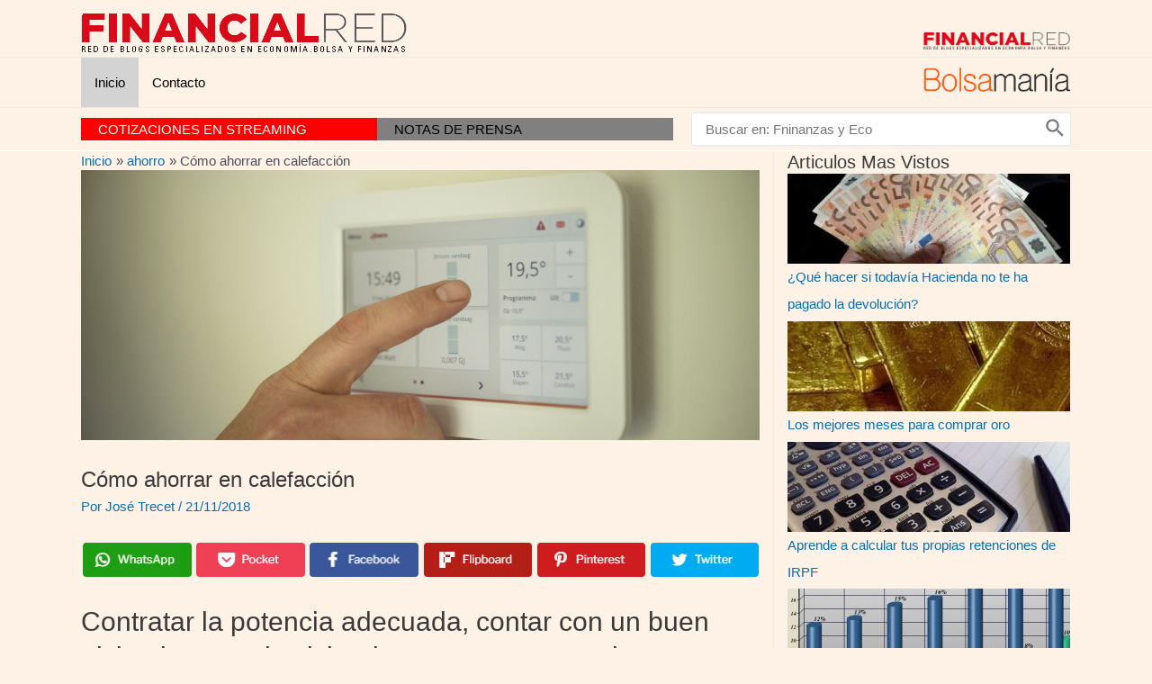

--- FILE ---
content_type: text/html; charset=UTF-8
request_url: https://financialred.com/ahorrar-en-calefaccion/
body_size: 92023
content:
<!DOCTYPE html>
<html lang="es">
<head>
<meta charset="UTF-8">
<meta name="viewport" content="width=device-width, initial-scale=1">
<link rel="profile" href="https://gmpg.org/xfn/11">

<script>(function(i,s,o,g,r,a,m){i['GoogleAnalyticsObject']=r;i[r]=i[r]||function(){
					(i[r].q=i[r].q||[]).push(arguments)},i[r].l=1*new Date();a=s.createElement(o),
					m=s.getElementsByTagName(o)[0];a.async=1;a.src=g;m.parentNode.insertBefore(a,m)
					})(window,document,'script','https://financialred.com/wp-content/plugins/perfmatters/js/analytics.js','ga');ga('create', 'UA-1509886-7', 'auto');ga('send', 'pageview');</script><title>Cómo ahorrar en calefacción &#8211; FinancialRed</title>
<meta name='robots' content='max-image-preview:large' />
<link rel='preconnect' href='https://www.googletagmanager.com' crossorigin>
<link rel='dns-prefetch' href='//googletagmanager.com'>
<link rel='dns-prefetch' href='//s.w.org' />
<link rel="alternate" type="application/rss+xml" title="FinancialRed &raquo; Feed" href="https://financialred.com/feed/" />
<link rel="alternate" type="application/rss+xml" title="FinancialRed &raquo; Feed de los comentarios" href="https://financialred.com/comments/feed/" />
<link rel="alternate" type="application/rss+xml" title="FinancialRed &raquo; Comentario Cómo ahorrar en calefacción del feed" href="https://financialred.com/ahorrar-en-calefaccion/feed/" />
<script>
window._wpemojiSettings = {"baseUrl":"https:\/\/s.w.org\/images\/core\/emoji\/14.0.0\/72x72\/","ext":".png","svgUrl":"https:\/\/s.w.org\/images\/core\/emoji\/14.0.0\/svg\/","svgExt":".svg","source":{"concatemoji":"https:\/\/financialred.com\/wp-includes\/js\/wp-emoji-release.min.js?ver=6.0.11"}};
/*! This file is auto-generated */
!function(e,a,t){var n,r,o,i=a.createElement("canvas"),p=i.getContext&&i.getContext("2d");function s(e,t){var a=String.fromCharCode,e=(p.clearRect(0,0,i.width,i.height),p.fillText(a.apply(this,e),0,0),i.toDataURL());return p.clearRect(0,0,i.width,i.height),p.fillText(a.apply(this,t),0,0),e===i.toDataURL()}function c(e){var t=a.createElement("script");t.src=e,t.defer=t.type="text/javascript",a.getElementsByTagName("head")[0].appendChild(t)}for(o=Array("flag","emoji"),t.supports={everything:!0,everythingExceptFlag:!0},r=0;r<o.length;r++)t.supports[o[r]]=function(e){if(!p||!p.fillText)return!1;switch(p.textBaseline="top",p.font="600 32px Arial",e){case"flag":return s([127987,65039,8205,9895,65039],[127987,65039,8203,9895,65039])?!1:!s([55356,56826,55356,56819],[55356,56826,8203,55356,56819])&&!s([55356,57332,56128,56423,56128,56418,56128,56421,56128,56430,56128,56423,56128,56447],[55356,57332,8203,56128,56423,8203,56128,56418,8203,56128,56421,8203,56128,56430,8203,56128,56423,8203,56128,56447]);case"emoji":return!s([129777,127995,8205,129778,127999],[129777,127995,8203,129778,127999])}return!1}(o[r]),t.supports.everything=t.supports.everything&&t.supports[o[r]],"flag"!==o[r]&&(t.supports.everythingExceptFlag=t.supports.everythingExceptFlag&&t.supports[o[r]]);t.supports.everythingExceptFlag=t.supports.everythingExceptFlag&&!t.supports.flag,t.DOMReady=!1,t.readyCallback=function(){t.DOMReady=!0},t.supports.everything||(n=function(){t.readyCallback()},a.addEventListener?(a.addEventListener("DOMContentLoaded",n,!1),e.addEventListener("load",n,!1)):(e.attachEvent("onload",n),a.attachEvent("onreadystatechange",function(){"complete"===a.readyState&&t.readyCallback()})),(e=t.source||{}).concatemoji?c(e.concatemoji):e.wpemoji&&e.twemoji&&(c(e.twemoji),c(e.wpemoji)))}(window,document,window._wpemojiSettings);
</script>
<style>
img.wp-smiley,
img.emoji {
	display: inline !important;
	border: none !important;
	box-shadow: none !important;
	height: 1em !important;
	width: 1em !important;
	margin: 0 0.07em !important;
	vertical-align: -0.1em !important;
	background: none !important;
	padding: 0 !important;
}
</style>
	<link rel='stylesheet' id='astra-theme-css-css'  href='https://financialred.com/wp-content/themes/astra/assets/css/minified/main.min.css?ver=3.8.1' media='all' />
<style id='astra-theme-css-inline-css'>
.ast-no-sidebar .entry-content .alignfull {margin-left: calc( -50vw + 50%);margin-right: calc( -50vw + 50%);max-width: 100vw;width: 100vw;}.ast-no-sidebar .entry-content .alignwide {margin-left: calc(-41vw + 50%);margin-right: calc(-41vw + 50%);max-width: unset;width: unset;}.ast-no-sidebar .entry-content .alignfull .alignfull,.ast-no-sidebar .entry-content .alignfull .alignwide,.ast-no-sidebar .entry-content .alignwide .alignfull,.ast-no-sidebar .entry-content .alignwide .alignwide,.ast-no-sidebar .entry-content .wp-block-column .alignfull,.ast-no-sidebar .entry-content .wp-block-column .alignwide{width: 100%;margin-left: auto;margin-right: auto;}.wp-block-gallery,.blocks-gallery-grid {margin: 0;}.wp-block-separator {max-width: 100px;}.wp-block-separator.is-style-wide,.wp-block-separator.is-style-dots {max-width: none;}.entry-content .has-2-columns .wp-block-column:first-child {padding-right: 10px;}.entry-content .has-2-columns .wp-block-column:last-child {padding-left: 10px;}@media (max-width: 782px) {.entry-content .wp-block-columns .wp-block-column {flex-basis: 100%;}.entry-content .has-2-columns .wp-block-column:first-child {padding-right: 0;}.entry-content .has-2-columns .wp-block-column:last-child {padding-left: 0;}}body .entry-content .wp-block-latest-posts {margin-left: 0;}body .entry-content .wp-block-latest-posts li {list-style: none;}.ast-no-sidebar .ast-container .entry-content .wp-block-latest-posts {margin-left: 0;}.ast-header-break-point .entry-content .alignwide {margin-left: auto;margin-right: auto;}.entry-content .blocks-gallery-item img {margin-bottom: auto;}.wp-block-pullquote {border-top: 4px solid #555d66;border-bottom: 4px solid #555d66;color: #40464d;}html{font-size:93.75%;}a,.page-title{color:var(--ast-global-color-0);}a:hover,a:focus{color:var(--ast-global-color-1);}body,button,input,select,textarea,.ast-button,.ast-custom-button{font-family:-apple-system,BlinkMacSystemFont,Segoe UI,Roboto,Oxygen-Sans,Ubuntu,Cantarell,Helvetica Neue,sans-serif;font-weight:inherit;font-size:15px;font-size:1rem;}blockquote{color:var(--ast-global-color-3);}.ast-site-identity .site-description{color:#818181;}.site-title{font-size:31px;font-size:2.0666666666667rem;display:none;}.ast-archive-description .ast-archive-title{font-size:40px;font-size:2.6666666666667rem;}.site-header .site-description{font-size:13px;font-size:0.86666666666667rem;display:none;}.entry-title{font-size:30px;font-size:2rem;}h1,.entry-content h1{font-size:40px;font-size:2.6666666666667rem;}h2,.entry-content h2{font-size:30px;font-size:2rem;}h3,.entry-content h3{font-size:25px;font-size:1.6666666666667rem;}h4,.entry-content h4{font-size:20px;font-size:1.3333333333333rem;}h5,.entry-content h5{font-size:18px;font-size:1.2rem;}h6,.entry-content h6{font-size:15px;font-size:1rem;}.ast-single-post .entry-title,.page-title{font-size:30px;font-size:2rem;}::selection{background-color:var(--ast-global-color-0);color:#ffffff;}body,h1,.entry-title a,.entry-content h1,h2,.entry-content h2,h3,.entry-content h3,h4,.entry-content h4,h5,.entry-content h5,h6,.entry-content h6{color:var(--ast-global-color-3);}.tagcloud a:hover,.tagcloud a:focus,.tagcloud a.current-item{color:#ffffff;border-color:var(--ast-global-color-0);background-color:var(--ast-global-color-0);}input:focus,input[type="text"]:focus,input[type="email"]:focus,input[type="url"]:focus,input[type="password"]:focus,input[type="reset"]:focus,input[type="search"]:focus,textarea:focus{border-color:var(--ast-global-color-0);}input[type="radio"]:checked,input[type=reset],input[type="checkbox"]:checked,input[type="checkbox"]:hover:checked,input[type="checkbox"]:focus:checked,input[type=range]::-webkit-slider-thumb{border-color:var(--ast-global-color-0);background-color:var(--ast-global-color-0);box-shadow:none;}.site-footer a:hover + .post-count,.site-footer a:focus + .post-count{background:var(--ast-global-color-0);border-color:var(--ast-global-color-0);}.single .nav-links .nav-previous,.single .nav-links .nav-next{color:var(--ast-global-color-0);}.entry-meta,.entry-meta *{line-height:1.45;color:var(--ast-global-color-0);}.entry-meta a:hover,.entry-meta a:hover *,.entry-meta a:focus,.entry-meta a:focus *,.page-links > .page-link,.page-links .page-link:hover,.post-navigation a:hover{color:var(--ast-global-color-1);}#cat option,.secondary .calendar_wrap thead a,.secondary .calendar_wrap thead a:visited{color:var(--ast-global-color-0);}.secondary .calendar_wrap #today,.ast-progress-val span{background:var(--ast-global-color-0);}.secondary a:hover + .post-count,.secondary a:focus + .post-count{background:var(--ast-global-color-0);border-color:var(--ast-global-color-0);}.calendar_wrap #today > a{color:#ffffff;}.page-links .page-link,.single .post-navigation a{color:var(--ast-global-color-0);}.ast-archive-title{color:var(--ast-global-color-2);}.widget-title{font-size:21px;font-size:1.4rem;color:var(--ast-global-color-2);}.single .ast-author-details .author-title{color:var(--ast-global-color-1);}#secondary,#secondary button,#secondary input,#secondary select,#secondary textarea{font-size:15px;font-size:1rem;}.ast-single-post .entry-content a,.ast-comment-content a:not(.ast-comment-edit-reply-wrap a){text-decoration:underline;}.ast-single-post .wp-block-button .wp-block-button__link,.ast-single-post .elementor-button-wrapper .elementor-button,.ast-single-post .entry-content .uagb-tab a,.ast-single-post .entry-content .uagb-ifb-cta a,.ast-single-post .entry-content .wp-block-uagb-buttons a,.ast-single-post .entry-content .uabb-module-content a,.ast-single-post .entry-content .uagb-post-grid a,.ast-single-post .entry-content .uagb-timeline a,.ast-single-post .entry-content .uagb-toc__wrap a,.ast-single-post .entry-content .uagb-taxomony-box a,.ast-single-post .entry-content .woocommerce a,.entry-content .wp-block-latest-posts > li > a{text-decoration:none;}.site-logo-img img{ transition:all 0.2s linear;}#secondary {margin: 4em 0 2.5em;word-break: break-word;line-height: 2;}#secondary li {margin-bottom: 0.25em;}#secondary li:last-child {margin-bottom: 0;}@media (max-width: 768px) {.js_active .ast-plain-container.ast-single-post #secondary {margin-top: 1.5em;}}.ast-separate-container.ast-two-container #secondary .widget {background-color: #fff;padding: 2em;margin-bottom: 2em;}@media (min-width: 993px) {.ast-left-sidebar #secondary {padding-right: 60px;}.ast-right-sidebar #secondary {padding-left: 60px;}}@media (max-width: 993px) {.ast-right-sidebar #secondary {padding-left: 30px;}.ast-left-sidebar #secondary {padding-right: 30px;}}@media (max-width:921px){#ast-desktop-header{display:none;}}@media (min-width:921px){#ast-mobile-header{display:none;}}.wp-block-buttons.aligncenter{justify-content:center;}@media (max-width:921px){.ast-theme-transparent-header #primary,.ast-theme-transparent-header #secondary{padding:0;}}@media (max-width:921px){.ast-plain-container.ast-no-sidebar #primary{padding:0;}}.ast-plain-container.ast-no-sidebar #primary{margin-top:0;margin-bottom:0;}@media (min-width:1200px){.wp-block-group .has-background{padding:20px;}}@media (min-width:1200px){.ast-plain-container.ast-right-sidebar .entry-content .wp-block-group.alignwide,.ast-plain-container.ast-left-sidebar .entry-content .wp-block-group.alignwide,.ast-plain-container.ast-right-sidebar .entry-content .wp-block-group.alignfull,.ast-plain-container.ast-left-sidebar .entry-content .wp-block-group.alignfull{padding-left:20px;padding-right:20px;}}@media (min-width:1200px){.wp-block-cover-image.alignwide .wp-block-cover__inner-container,.wp-block-cover.alignwide .wp-block-cover__inner-container,.wp-block-cover-image.alignfull .wp-block-cover__inner-container,.wp-block-cover.alignfull .wp-block-cover__inner-container{width:100%;}}.wp-block-columns{margin-bottom:unset;}.wp-block-image.size-full{margin:2rem 0;}.wp-block-separator.has-background{padding:0;}.wp-block-gallery{margin-bottom:1.6em;}.wp-block-group{padding-top:4em;padding-bottom:4em;}.wp-block-group__inner-container .wp-block-columns:last-child,.wp-block-group__inner-container :last-child,.wp-block-table table{margin-bottom:0;}.blocks-gallery-grid{width:100%;}.wp-block-navigation-link__content{padding:5px 0;}.wp-block-group .wp-block-group .has-text-align-center,.wp-block-group .wp-block-column .has-text-align-center{max-width:100%;}.has-text-align-center{margin:0 auto;}@media (max-width:1200px){.wp-block-group{padding:3em;}.wp-block-group .wp-block-group{padding:1.5em;}.wp-block-columns,.wp-block-column{margin:1rem 0;}}@media (min-width:921px){.wp-block-columns .wp-block-group{padding:2em;}}@media (max-width:544px){.wp-block-cover-image .wp-block-cover__inner-container,.wp-block-cover .wp-block-cover__inner-container{width:unset;}.wp-block-cover,.wp-block-cover-image{padding:2em 0;}.wp-block-group,.wp-block-cover{padding:2em;}.wp-block-media-text__media img,.wp-block-media-text__media video{width:unset;max-width:100%;}.wp-block-media-text.has-background .wp-block-media-text__content{padding:1em;}}@media (min-width:544px){.entry-content .wp-block-media-text.has-media-on-the-right .wp-block-media-text__content{padding:0 8% 0 0;}.entry-content .wp-block-media-text .wp-block-media-text__content{padding:0 0 0 8%;}.ast-plain-container .site-content .entry-content .has-custom-content-position.is-position-bottom-left > *,.ast-plain-container .site-content .entry-content .has-custom-content-position.is-position-bottom-right > *,.ast-plain-container .site-content .entry-content .has-custom-content-position.is-position-top-left > *,.ast-plain-container .site-content .entry-content .has-custom-content-position.is-position-top-right > *,.ast-plain-container .site-content .entry-content .has-custom-content-position.is-position-center-right > *,.ast-plain-container .site-content .entry-content .has-custom-content-position.is-position-center-left > *{margin:0;}}@media (max-width:544px){.entry-content .wp-block-media-text .wp-block-media-text__content{padding:8% 0;}.wp-block-media-text .wp-block-media-text__media img{width:auto;max-width:100%;}}.wp-block-button.is-style-outline .wp-block-button__link{border-color:var(--ast-global-color-0);}.wp-block-button.is-style-outline > .wp-block-button__link:not(.has-text-color),.wp-block-button.wp-block-button__link.is-style-outline:not(.has-text-color){color:var(--ast-global-color-0);}.wp-block-button.is-style-outline .wp-block-button__link:hover,.wp-block-button.is-style-outline .wp-block-button__link:focus{color:#ffffff !important;background-color:var(--ast-global-color-1);border-color:var(--ast-global-color-1);}.post-page-numbers.current .page-link,.ast-pagination .page-numbers.current{color:#ffffff;border-color:var(--ast-global-color-0);background-color:var(--ast-global-color-0);border-radius:2px;}@media (min-width:544px){.entry-content > .alignleft{margin-right:20px;}.entry-content > .alignright{margin-left:20px;}}h1.widget-title{font-weight:inherit;}h2.widget-title{font-weight:inherit;}h3.widget-title{font-weight:inherit;}@media (max-width:921px){.ast-separate-container .ast-article-post,.ast-separate-container .ast-article-single{padding:1.5em 2.14em;}.ast-separate-container #primary,.ast-separate-container #secondary{padding:1.5em 0;}#primary,#secondary{padding:1.5em 0;margin:0;}.ast-left-sidebar #content > .ast-container{display:flex;flex-direction:column-reverse;width:100%;}.ast-author-box img.avatar{margin:20px 0 0 0;}}@media (max-width:921px){#secondary.secondary{padding-top:0;}.ast-separate-container.ast-right-sidebar #secondary{padding-left:1em;padding-right:1em;}.ast-separate-container.ast-two-container #secondary{padding-left:0;padding-right:0;}.ast-page-builder-template .entry-header #secondary,.ast-page-builder-template #secondary{margin-top:1.5em;}}@media (max-width:921px){.ast-right-sidebar #primary{padding-right:0;}.ast-page-builder-template.ast-left-sidebar #secondary,.ast-page-builder-template.ast-right-sidebar #secondary{padding-right:20px;padding-left:20px;}.ast-right-sidebar #secondary,.ast-left-sidebar #primary{padding-left:0;}.ast-left-sidebar #secondary{padding-right:0;}}@media (min-width:922px){.ast-separate-container.ast-right-sidebar #primary,.ast-separate-container.ast-left-sidebar #primary{border:0;}.search-no-results.ast-separate-container #primary{margin-bottom:4em;}}@media (min-width:922px){.ast-right-sidebar #primary{border-right:1px solid #eee;}.ast-left-sidebar #primary{border-left:1px solid #eee;}.ast-right-sidebar #secondary{border-left:1px solid #eee;margin-left:-1px;}.ast-left-sidebar #secondary{border-right:1px solid #eee;margin-right:-1px;}.ast-separate-container.ast-two-container.ast-right-sidebar #secondary{padding-left:30px;padding-right:0;}.ast-separate-container.ast-two-container.ast-left-sidebar #secondary{padding-right:30px;padding-left:0;}.ast-separate-container.ast-right-sidebar #secondary,.ast-separate-container.ast-left-sidebar #secondary{border:0;margin-left:auto;margin-right:auto;}.ast-separate-container.ast-two-container #secondary .widget:last-child{margin-bottom:0;}}.wp-block-button .wp-block-button__link{color:#ffffff;}.wp-block-button .wp-block-button__link:hover,.wp-block-button .wp-block-button__link:focus{color:#ffffff;background-color:var(--ast-global-color-1);border-color:var(--ast-global-color-1);}.wp-block-button .wp-block-button__link{border-color:var(--ast-global-color-0);background-color:var(--ast-global-color-0);color:#ffffff;font-family:inherit;font-weight:inherit;line-height:1;border-radius:2px;padding-top:15px;padding-right:30px;padding-bottom:15px;padding-left:30px;}@media (max-width:921px){.wp-block-button .wp-block-button__link{padding-top:14px;padding-right:28px;padding-bottom:14px;padding-left:28px;}}@media (max-width:544px){.wp-block-button .wp-block-button__link{padding-top:12px;padding-right:24px;padding-bottom:12px;padding-left:24px;}}.menu-toggle,button,.ast-button,.ast-custom-button,.button,input#submit,input[type="button"],input[type="submit"],input[type="reset"],form[CLASS*="wp-block-search__"].wp-block-search .wp-block-search__inside-wrapper .wp-block-search__button,body .wp-block-file .wp-block-file__button{border-style:solid;border-top-width:0;border-right-width:0;border-left-width:0;border-bottom-width:0;color:#ffffff;border-color:var(--ast-global-color-0);background-color:var(--ast-global-color-0);border-radius:2px;padding-top:15px;padding-right:30px;padding-bottom:15px;padding-left:30px;font-family:inherit;font-weight:inherit;line-height:1;}button:focus,.menu-toggle:hover,button:hover,.ast-button:hover,.ast-custom-button:hover .button:hover,.ast-custom-button:hover ,input[type=reset]:hover,input[type=reset]:focus,input#submit:hover,input#submit:focus,input[type="button"]:hover,input[type="button"]:focus,input[type="submit"]:hover,input[type="submit"]:focus,form[CLASS*="wp-block-search__"].wp-block-search .wp-block-search__inside-wrapper .wp-block-search__button:hover,form[CLASS*="wp-block-search__"].wp-block-search .wp-block-search__inside-wrapper .wp-block-search__button:focus,body .wp-block-file .wp-block-file__button:hover,body .wp-block-file .wp-block-file__button:focus{color:#ffffff;background-color:var(--ast-global-color-1);border-color:var(--ast-global-color-1);}@media (min-width:544px){.ast-container{max-width:100%;}}@media (max-width:544px){.ast-separate-container .ast-article-post,.ast-separate-container .ast-article-single,.ast-separate-container .comments-title,.ast-separate-container .ast-archive-description{padding:1.5em 1em;}.ast-separate-container #content .ast-container{padding-left:0.54em;padding-right:0.54em;}.ast-separate-container .ast-comment-list li.depth-1{padding:1.5em 1em;margin-bottom:1.5em;}.ast-separate-container .ast-comment-list .bypostauthor{padding:.5em;}.ast-search-menu-icon.ast-dropdown-active .search-field{width:170px;}.menu-toggle,button,.ast-button,.button,input#submit,input[type="button"],input[type="submit"],input[type="reset"]{padding-top:12px;padding-right:24px;padding-bottom:12px;padding-left:24px;}.ast-separate-container #secondary{padding-top:0;}.ast-separate-container.ast-two-container #secondary .widget{margin-bottom:1.5em;padding-left:1em;padding-right:1em;}}@media (max-width:921px){.menu-toggle,button,.ast-button,.button,input#submit,input[type="button"],input[type="submit"],input[type="reset"]{padding-top:14px;padding-right:28px;padding-bottom:14px;padding-left:28px;}.ast-mobile-header-stack .main-header-bar .ast-search-menu-icon{display:inline-block;}.ast-header-break-point.ast-header-custom-item-outside .ast-mobile-header-stack .main-header-bar .ast-search-icon{margin:0;}.ast-comment-avatar-wrap img{max-width:2.5em;}.ast-separate-container .ast-comment-list li.depth-1{padding:1.5em 2.14em;}.ast-separate-container .comment-respond{padding:2em 2.14em;}.ast-comment-meta{padding:0 1.8888em 1.3333em;}}.ast-separate-container{background-color:var(--ast-global-color-5);;background-image:none;;}.entry-content > .wp-block-group,.entry-content > .wp-block-media-text,.entry-content > .wp-block-cover,.entry-content > .wp-block-columns{max-width:58em;width:calc(100% - 4em);margin-left:auto;margin-right:auto;}.entry-content [class*="__inner-container"] > .alignfull{max-width:100%;margin-left:0;margin-right:0;}.entry-content [class*="__inner-container"] > *:not(.alignwide):not(.alignfull):not(.alignleft):not(.alignright){margin-left:auto;margin-right:auto;}.entry-content [class*="__inner-container"] > *:not(.alignwide):not(p):not(.alignfull):not(.alignleft):not(.alignright):not(.is-style-wide):not(iframe){max-width:50rem;width:100%;}@media (min-width:921px){.entry-content > .wp-block-group.alignwide.has-background,.entry-content > .wp-block-group.alignfull.has-background,.entry-content > .wp-block-cover.alignwide,.entry-content > .wp-block-cover.alignfull,.entry-content > .wp-block-columns.has-background.alignwide,.entry-content > .wp-block-columns.has-background.alignfull{margin-top:0;margin-bottom:0;padding:6em 4em;}.entry-content > .wp-block-columns.has-background{margin-bottom:0;}}@media (min-width:1200px){.entry-content .alignfull p{max-width:1100px;}.entry-content .alignfull{max-width:100%;width:100%;}.ast-page-builder-template .entry-content .alignwide,.entry-content [class*="__inner-container"] > .alignwide{max-width:1100px;margin-left:0;margin-right:0;}.entry-content .alignfull [class*="__inner-container"] > .alignwide{max-width:80rem;}}@media (min-width:545px){.site-main .entry-content > .alignwide{margin:0 auto;}.wp-block-group.has-background,.entry-content > .wp-block-cover,.entry-content > .wp-block-columns.has-background{padding:4em;margin-top:0;margin-bottom:0;}.entry-content .wp-block-media-text.alignfull .wp-block-media-text__content,.entry-content .wp-block-media-text.has-background .wp-block-media-text__content{padding:0 8%;}}@media (max-width:921px){.site-title{display:block;}.ast-archive-description .ast-archive-title{font-size:40px;}.site-header .site-description{display:none;}.entry-title{font-size:30px;}h1,.entry-content h1{font-size:30px;}h2,.entry-content h2{font-size:25px;}h3,.entry-content h3{font-size:20px;}.ast-single-post .entry-title,.page-title{font-size:30px;}}@media (max-width:544px){.site-title{display:block;}.ast-archive-description .ast-archive-title{font-size:40px;}.site-header .site-description{display:none;}.entry-title{font-size:30px;}h1,.entry-content h1{font-size:30px;}h2,.entry-content h2{font-size:25px;}h3,.entry-content h3{font-size:20px;}.ast-single-post .entry-title,.page-title{font-size:30px;}}@media (max-width:921px){html{font-size:85.5%;}}@media (max-width:544px){html{font-size:85.5%;}}@media (min-width:922px){.ast-container{max-width:1140px;}}@media (min-width:922px){.site-content .ast-container{display:flex;}}@media (max-width:921px){.site-content .ast-container{flex-direction:column;}}@media (min-width:922px){.main-header-menu .sub-menu .menu-item.ast-left-align-sub-menu:hover > .sub-menu,.main-header-menu .sub-menu .menu-item.ast-left-align-sub-menu.focus > .sub-menu{margin-left:-0px;}}.footer-widget-area[data-section^="section-fb-html-"] .ast-builder-html-element{text-align:center;}.wp-block-search {margin-bottom: 20px;}.wp-block-site-tagline {margin-top: 20px;}form.wp-block-search .wp-block-search__input,.wp-block-search.wp-block-search__button-inside .wp-block-search__inside-wrapper {border-color: #eaeaea;background: #fafafa;}.wp-block-search.wp-block-search__button-inside .wp-block-search__inside-wrapper .wp-block-search__input:focus,.wp-block-loginout input:focus {outline: thin dotted;}.wp-block-loginout input:focus {border-color: transparent;} form.wp-block-search .wp-block-search__inside-wrapper .wp-block-search__input {padding: 12px;}form.wp-block-search .wp-block-search__button svg {fill: currentColor;width: 20px;height: 20px;}.wp-block-loginout p label {display: block;}.wp-block-loginout p:not(.login-remember):not(.login-submit) input {width: 100%;}.wp-block-loginout .login-remember input {width: 1.1rem;height: 1.1rem;margin: 0 5px 4px 0;vertical-align: middle;}blockquote,cite {font-style: initial;}.wp-block-file {display: flex;align-items: center;flex-wrap: wrap;justify-content: space-between;}.wp-block-pullquote {border: none;}.wp-block-pullquote blockquote::before {content: "\201D";font-family: "Helvetica",sans-serif;display: flex;transform: rotate( 180deg );font-size: 6rem;font-style: normal;line-height: 1;font-weight: bold;align-items: center;justify-content: center;}.has-text-align-right > blockquote::before {justify-content: flex-start;}.has-text-align-left > blockquote::before {justify-content: flex-end;}figure.wp-block-pullquote.is-style-solid-color blockquote {max-width: 100%;text-align: inherit;}blockquote {padding: 0 1.2em 1.2em;}.wp-block-button__link {border: 2px solid currentColor;}body .wp-block-file .wp-block-file__button {text-decoration: none;}ul.wp-block-categories-list.wp-block-categories,ul.wp-block-archives-list.wp-block-archives {list-style-type: none;}ul,ol {margin-left: 20px;}figure.alignright figcaption {text-align: right;}:root .has-ast-global-color-0-color{color:var(--ast-global-color-0);}:root .has-ast-global-color-0-background-color{background-color:var(--ast-global-color-0);}:root .wp-block-button .has-ast-global-color-0-color{color:var(--ast-global-color-0);}:root .wp-block-button .has-ast-global-color-0-background-color{background-color:var(--ast-global-color-0);}:root .has-ast-global-color-1-color{color:var(--ast-global-color-1);}:root .has-ast-global-color-1-background-color{background-color:var(--ast-global-color-1);}:root .wp-block-button .has-ast-global-color-1-color{color:var(--ast-global-color-1);}:root .wp-block-button .has-ast-global-color-1-background-color{background-color:var(--ast-global-color-1);}:root .has-ast-global-color-2-color{color:var(--ast-global-color-2);}:root .has-ast-global-color-2-background-color{background-color:var(--ast-global-color-2);}:root .wp-block-button .has-ast-global-color-2-color{color:var(--ast-global-color-2);}:root .wp-block-button .has-ast-global-color-2-background-color{background-color:var(--ast-global-color-2);}:root .has-ast-global-color-3-color{color:var(--ast-global-color-3);}:root .has-ast-global-color-3-background-color{background-color:var(--ast-global-color-3);}:root .wp-block-button .has-ast-global-color-3-color{color:var(--ast-global-color-3);}:root .wp-block-button .has-ast-global-color-3-background-color{background-color:var(--ast-global-color-3);}:root .has-ast-global-color-4-color{color:var(--ast-global-color-4);}:root .has-ast-global-color-4-background-color{background-color:var(--ast-global-color-4);}:root .wp-block-button .has-ast-global-color-4-color{color:var(--ast-global-color-4);}:root .wp-block-button .has-ast-global-color-4-background-color{background-color:var(--ast-global-color-4);}:root .has-ast-global-color-5-color{color:var(--ast-global-color-5);}:root .has-ast-global-color-5-background-color{background-color:var(--ast-global-color-5);}:root .wp-block-button .has-ast-global-color-5-color{color:var(--ast-global-color-5);}:root .wp-block-button .has-ast-global-color-5-background-color{background-color:var(--ast-global-color-5);}:root .has-ast-global-color-6-color{color:var(--ast-global-color-6);}:root .has-ast-global-color-6-background-color{background-color:var(--ast-global-color-6);}:root .wp-block-button .has-ast-global-color-6-color{color:var(--ast-global-color-6);}:root .wp-block-button .has-ast-global-color-6-background-color{background-color:var(--ast-global-color-6);}:root .has-ast-global-color-7-color{color:var(--ast-global-color-7);}:root .has-ast-global-color-7-background-color{background-color:var(--ast-global-color-7);}:root .wp-block-button .has-ast-global-color-7-color{color:var(--ast-global-color-7);}:root .wp-block-button .has-ast-global-color-7-background-color{background-color:var(--ast-global-color-7);}:root .has-ast-global-color-8-color{color:var(--ast-global-color-8);}:root .has-ast-global-color-8-background-color{background-color:var(--ast-global-color-8);}:root .wp-block-button .has-ast-global-color-8-color{color:var(--ast-global-color-8);}:root .wp-block-button .has-ast-global-color-8-background-color{background-color:var(--ast-global-color-8);}:root{--ast-global-color-0:#0170B9;--ast-global-color-1:#3a3a3a;--ast-global-color-2:#3a3a3a;--ast-global-color-3:#4B4F58;--ast-global-color-4:#F5F5F5;--ast-global-color-5:#fef1e5;--ast-global-color-6:#F2F5F7;--ast-global-color-7:#424242;--ast-global-color-8:#000000;}.ast-breadcrumbs .trail-browse,.ast-breadcrumbs .trail-items,.ast-breadcrumbs .trail-items li{display:inline-block;margin:0;padding:0;border:none;background:inherit;text-indent:0;}.ast-breadcrumbs .trail-browse{font-size:inherit;font-style:inherit;font-weight:inherit;color:inherit;}.ast-breadcrumbs .trail-items{list-style:none;}.trail-items li::after{padding:0 0.3em;content:"\00bb";}.trail-items li:last-of-type::after{display:none;}.trail-items li::after{content:"\00BB";}.ast-breadcrumbs-wrapper,.ast-breadcrumbs-wrapper a{font-family:inherit;font-weight:inherit;}.ast-default-menu-enable.ast-main-header-nav-open.ast-header-break-point .main-header-bar.ast-header-breadcrumb,.ast-main-header-nav-open .main-header-bar.ast-header-breadcrumb{padding-top:1em;padding-bottom:1em;}.ast-header-break-point .main-header-bar.ast-header-breadcrumb{border-bottom-width:1px;border-bottom-color:#eaeaea;border-bottom-style:solid;}.ast-breadcrumbs-wrapper{line-height:1.4;}.ast-breadcrumbs-wrapper .rank-math-breadcrumb p{margin-bottom:0px;}.ast-breadcrumbs-wrapper{display:block;width:100%;}h1,.entry-content h1,h2,.entry-content h2,h3,.entry-content h3,h4,.entry-content h4,h5,.entry-content h5,h6,.entry-content h6{color:var(--ast-global-color-2);}.entry-title a{color:var(--ast-global-color-2);}@media (max-width:921px){.ast-builder-grid-row-container.ast-builder-grid-row-tablet-3-firstrow .ast-builder-grid-row > *:first-child,.ast-builder-grid-row-container.ast-builder-grid-row-tablet-3-lastrow .ast-builder-grid-row > *:last-child{grid-column:1 / -1;}}@media (max-width:544px){.ast-builder-grid-row-container.ast-builder-grid-row-mobile-3-firstrow .ast-builder-grid-row > *:first-child,.ast-builder-grid-row-container.ast-builder-grid-row-mobile-3-lastrow .ast-builder-grid-row > *:last-child{grid-column:1 / -1;}}.ast-builder-layout-element[data-section="title_tagline"]{display:flex;}@media (max-width:921px){.ast-header-break-point .ast-builder-layout-element[data-section="title_tagline"]{display:flex;}}@media (max-width:544px){.ast-header-break-point .ast-builder-layout-element[data-section="title_tagline"]{display:flex;}}.ast-builder-menu-1{font-family:inherit;font-weight:inherit;}.ast-builder-menu-1 .menu-item > .menu-link{color:#000000;}.ast-builder-menu-1 .menu-item > .ast-menu-toggle{color:#000000;}.ast-builder-menu-1 .sub-menu,.ast-builder-menu-1 .inline-on-mobile .sub-menu{border-top-width:2px;border-bottom-width:0;border-right-width:0;border-left-width:0;border-color:var(--ast-global-color-0);border-style:solid;border-radius:0;}.ast-builder-menu-1 .main-header-menu > .menu-item > .sub-menu,.ast-builder-menu-1 .main-header-menu > .menu-item > .astra-full-megamenu-wrapper{margin-top:0;}.ast-desktop .ast-builder-menu-1 .main-header-menu > .menu-item > .sub-menu:before,.ast-desktop .ast-builder-menu-1 .main-header-menu > .menu-item > .astra-full-megamenu-wrapper:before{height:calc( 0px + 5px );}.ast-desktop .ast-builder-menu-1 .menu-item .sub-menu .menu-link{border-style:none;}@media (max-width:921px){.ast-header-break-point .ast-builder-menu-1 .menu-item.menu-item-has-children > .ast-menu-toggle{top:0;}.ast-builder-menu-1 .menu-item-has-children > .menu-link:after{content:unset;}}@media (max-width:544px){.ast-header-break-point .ast-builder-menu-1 .menu-item.menu-item-has-children > .ast-menu-toggle{top:0;}}.ast-builder-menu-1{display:flex;}@media (max-width:921px){.ast-header-break-point .ast-builder-menu-1{display:flex;}}@media (max-width:544px){.ast-header-break-point .ast-builder-menu-1{display:flex;}}.ast-builder-menu-3{font-family:inherit;font-weight:inherit;}.ast-builder-menu-3 .sub-menu,.ast-builder-menu-3 .inline-on-mobile .sub-menu{border-top-width:2px;border-bottom-width:0;border-right-width:0;border-left-width:0;border-color:var(--ast-global-color-0);border-style:solid;border-radius:0;}.ast-builder-menu-3 .main-header-menu > .menu-item > .sub-menu,.ast-builder-menu-3 .main-header-menu > .menu-item > .astra-full-megamenu-wrapper{margin-top:0;}.ast-desktop .ast-builder-menu-3 .main-header-menu > .menu-item > .sub-menu:before,.ast-desktop .ast-builder-menu-3 .main-header-menu > .menu-item > .astra-full-megamenu-wrapper:before{height:calc( 0px + 5px );}.ast-desktop .ast-builder-menu-3 .menu-item .sub-menu .menu-link{border-style:none;}@media (max-width:921px){.ast-header-break-point .ast-builder-menu-3 .menu-item.menu-item-has-children > .ast-menu-toggle{top:0;}.ast-builder-menu-3 .menu-item-has-children > .menu-link:after{content:unset;}}@media (max-width:544px){.ast-header-break-point .ast-builder-menu-3 .menu-item.menu-item-has-children > .ast-menu-toggle{top:0;}}.ast-builder-menu-3{display:flex;}@media (max-width:921px){.ast-header-break-point .ast-builder-menu-3{display:flex;}}@media (max-width:544px){.ast-header-break-point .ast-builder-menu-3{display:flex;}}.ast-desktop .ast-menu-hover-style-underline > .menu-item > .menu-link:before,.ast-desktop .ast-menu-hover-style-overline > .menu-item > .menu-link:before {content: "";position: absolute;width: 100%;right: 50%;height: 1px;background-color: transparent;transform: scale(0,0) translate(-50%,0);transition: transform .3s ease-in-out,color .0s ease-in-out;}.ast-desktop .ast-menu-hover-style-underline > .menu-item:hover > .menu-link:before,.ast-desktop .ast-menu-hover-style-overline > .menu-item:hover > .menu-link:before {width: calc(100% - 1.2em);background-color: currentColor;transform: scale(1,1) translate(50%,0);}.ast-desktop .ast-menu-hover-style-underline > .menu-item > .menu-link:before {bottom: 0;}.ast-desktop .ast-menu-hover-style-overline > .menu-item > .menu-link:before {top: 0;}.ast-desktop .ast-menu-hover-style-zoom > .menu-item > .menu-link:hover {transition: all .3s ease;transform: scale(1.2);}.ast-builder-html-element img.alignnone{display:inline-block;}.ast-builder-html-element p:first-child{margin-top:0;}.ast-builder-html-element p:last-child{margin-bottom:0;}.ast-header-break-point .main-header-bar .ast-builder-html-element{line-height:1.85714285714286;}.ast-header-html-1 .ast-builder-html-element{font-size:15px;font-size:1rem;}.ast-header-html-1{margin-bottom:-25px;}.ast-header-html-1{font-size:15px;font-size:1rem;}.ast-header-html-1{display:flex;}@media (max-width:921px){.ast-header-break-point .ast-header-html-1{display:flex;}}@media (max-width:544px){.ast-header-break-point .ast-header-html-1{display:flex;}}.ast-header-html-2 .ast-builder-html-element{font-size:15px;font-size:1rem;}.ast-header-html-2{margin-top:-8px;}.ast-header-html-2{font-size:15px;font-size:1rem;}.ast-header-html-2{display:flex;}@media (max-width:921px){.ast-header-break-point .ast-header-html-2{display:flex;}}@media (max-width:544px){.ast-header-break-point .ast-header-html-2{display:flex;}}.main-header-bar .main-header-bar-navigation .ast-search-icon {display: block;z-index: 4;position: relative;}.ast-search-icon .ast-icon {z-index: 4;}.ast-search-icon {z-index: 4;position: relative;line-height: normal;}.main-header-bar .ast-search-menu-icon .search-form {background-color: #ffffff;}.ast-search-menu-icon.ast-dropdown-active.slide-search .search-form {visibility: visible;opacity: 1;}.ast-search-menu-icon .search-form {border: 1px solid #e7e7e7;line-height: normal;padding: 0 3em 0 0;border-radius: 2px;display: inline-block;-webkit-backface-visibility: hidden;backface-visibility: hidden;position: relative;color: inherit;background-color: #fff;}.ast-search-menu-icon .astra-search-icon {-js-display: flex;display: flex;line-height: normal;}.ast-search-menu-icon .astra-search-icon:focus {outline: none;}.ast-search-menu-icon .search-field {border: none;background-color: transparent;transition: width .2s;border-radius: inherit;color: inherit;font-size: inherit;width: 0;color: #757575;}.ast-search-menu-icon .search-submit {display: none;background: none;border: none;font-size: 1.3em;color: #757575;}.ast-search-menu-icon.ast-dropdown-active {visibility: visible;opacity: 1;position: relative;}.ast-search-menu-icon.ast-dropdown-active .search-field {width: 235px;}.ast-header-search .ast-search-menu-icon.slide-search .search-form,.ast-header-search .ast-search-menu-icon.ast-inline-search .search-form {-js-display: flex;display: flex;align-items: center;}.ast-search-menu-icon.ast-inline-search .search-field {width : 100%;padding : 0.60em;padding-right : 5.5em;}.site-header-section-left .ast-search-menu-icon.slide-search .search-form {padding-left: 3em;padding-right: unset;left: -1em;right: unset;}.site-header-section-left .ast-search-menu-icon.slide-search .search-form .search-field {margin-right: unset;margin-left: 10px;}.ast-search-menu-icon.slide-search .search-form {-webkit-backface-visibility: visible;backface-visibility: visible;visibility: hidden;opacity: 0;transition: all .2s;position: absolute;z-index: 3;right: -1em;top: 50%;transform: translateY(-50%);}.ast-header-search .ast-search-menu-icon .search-form .search-field:-ms-input-placeholder,.ast-header-search .ast-search-menu-icon .search-form .search-field:-ms-input-placeholder{opacity:0.5;}.ast-header-search .ast-search-menu-icon.slide-search .search-form,.ast-header-search .ast-search-menu-icon.ast-inline-search .search-form{-js-display:flex;display:flex;align-items:center;}.ast-builder-layout-element.ast-header-search{height:auto;}.ast-header-search .astra-search-icon{font-size:22px;}.ast-header-search .ast-search-menu-icon.ast-dropdown-active .search-field{margin-right:12px;}.ast-hfb-header .site-header-section > .ast-header-search,.ast-hfb-header .ast-header-search{margin-top:5px;margin-bottom:5px;margin-left:5px;margin-right:5px;}@media (max-width:921px){.ast-header-search .astra-search-icon{font-size:18px;}.ast-header-search .ast-search-menu-icon.ast-dropdown-active .search-field{margin-right:8px;}}@media (max-width:544px){.ast-header-search .astra-search-icon{font-size:18px;}.ast-header-search .ast-search-menu-icon.ast-dropdown-active .search-field{margin-right:8px;}}.ast-header-search{display:flex;}@media (max-width:921px){.ast-header-break-point .ast-header-search{display:flex;}}@media (max-width:544px){.ast-header-break-point .ast-header-search{display:flex;}}.site-below-footer-wrap{padding-top:20px;padding-bottom:20px;}.site-below-footer-wrap[data-section="section-below-footer-builder"]{background-color:#909090;;background-image:none;;min-height:80px;}.site-below-footer-wrap[data-section="section-below-footer-builder"] .ast-builder-grid-row{max-width:1100px;margin-left:auto;margin-right:auto;}.site-below-footer-wrap[data-section="section-below-footer-builder"] .ast-builder-grid-row,.site-below-footer-wrap[data-section="section-below-footer-builder"] .site-footer-section{align-items:flex-start;}.site-below-footer-wrap[data-section="section-below-footer-builder"].ast-footer-row-inline .site-footer-section{display:flex;margin-bottom:0;}.ast-builder-grid-row-full .ast-builder-grid-row{grid-template-columns:1fr;}@media (max-width:921px){.site-below-footer-wrap[data-section="section-below-footer-builder"].ast-footer-row-tablet-inline .site-footer-section{display:flex;margin-bottom:0;}.site-below-footer-wrap[data-section="section-below-footer-builder"].ast-footer-row-tablet-stack .site-footer-section{display:block;margin-bottom:10px;}.ast-builder-grid-row-container.ast-builder-grid-row-tablet-full .ast-builder-grid-row{grid-template-columns:1fr;}}@media (max-width:544px){.site-below-footer-wrap[data-section="section-below-footer-builder"].ast-footer-row-mobile-inline .site-footer-section{display:flex;margin-bottom:0;}.site-below-footer-wrap[data-section="section-below-footer-builder"].ast-footer-row-mobile-stack .site-footer-section{display:block;margin-bottom:10px;}.ast-builder-grid-row-container.ast-builder-grid-row-mobile-full .ast-builder-grid-row{grid-template-columns:1fr;}}.site-below-footer-wrap[data-section="section-below-footer-builder"]{display:grid;}@media (max-width:921px){.ast-header-break-point .site-below-footer-wrap[data-section="section-below-footer-builder"]{display:grid;}}@media (max-width:544px){.ast-header-break-point .site-below-footer-wrap[data-section="section-below-footer-builder"]{display:grid;}}.ast-builder-html-element img.alignnone{display:inline-block;}.ast-builder-html-element p:first-child{margin-top:0;}.ast-builder-html-element p:last-child{margin-bottom:0;}.ast-header-break-point .main-header-bar .ast-builder-html-element{line-height:1.85714285714286;}.footer-widget-area[data-section="section-fb-html-1"]{display:block;}@media (max-width:921px){.ast-header-break-point .footer-widget-area[data-section="section-fb-html-1"]{display:block;}}@media (max-width:544px){.ast-header-break-point .footer-widget-area[data-section="section-fb-html-1"]{display:block;}}.footer-widget-area[data-section="section-fb-html-2"]{display:block;}@media (max-width:921px){.ast-header-break-point .footer-widget-area[data-section="section-fb-html-2"]{display:block;}}@media (max-width:544px){.ast-header-break-point .footer-widget-area[data-section="section-fb-html-2"]{display:block;}}.footer-widget-area[data-section="section-fb-html-1"] .ast-builder-html-element{text-align:right;}@media (max-width:921px){.footer-widget-area[data-section="section-fb-html-1"] .ast-builder-html-element{text-align:center;}}@media (max-width:544px){.footer-widget-area[data-section="section-fb-html-1"] .ast-builder-html-element{text-align:center;}}.footer-widget-area[data-section="section-fb-html-2"] .ast-builder-html-element{text-align:left;}@media (max-width:921px){.footer-widget-area[data-section="section-fb-html-2"] .ast-builder-html-element{text-align:center;}}@media (max-width:544px){.footer-widget-area[data-section="section-fb-html-2"] .ast-builder-html-element{text-align:center;}}.site-above-footer-wrap{padding-top:20px;padding-bottom:20px;}.site-above-footer-wrap[data-section="section-above-footer-builder"]{background-color:#eeeeee;;background-image:none;;min-height:60px;}.site-above-footer-wrap[data-section="section-above-footer-builder"] .ast-builder-grid-row{max-width:1100px;margin-left:auto;margin-right:auto;}.site-above-footer-wrap[data-section="section-above-footer-builder"] .ast-builder-grid-row,.site-above-footer-wrap[data-section="section-above-footer-builder"] .site-footer-section{align-items:flex-start;}.site-above-footer-wrap[data-section="section-above-footer-builder"].ast-footer-row-inline .site-footer-section{display:flex;margin-bottom:0;}.ast-builder-grid-row-3-equal .ast-builder-grid-row{grid-template-columns:repeat( 3,1fr );}@media (max-width:921px){.site-above-footer-wrap[data-section="section-above-footer-builder"].ast-footer-row-tablet-inline .site-footer-section{display:flex;margin-bottom:0;}.site-above-footer-wrap[data-section="section-above-footer-builder"].ast-footer-row-tablet-stack .site-footer-section{display:block;margin-bottom:10px;}.ast-builder-grid-row-container.ast-builder-grid-row-tablet-3-equal .ast-builder-grid-row{grid-template-columns:repeat( 3,1fr );}}@media (max-width:544px){.site-above-footer-wrap[data-section="section-above-footer-builder"].ast-footer-row-mobile-inline .site-footer-section{display:flex;margin-bottom:0;}.site-above-footer-wrap[data-section="section-above-footer-builder"].ast-footer-row-mobile-stack .site-footer-section{display:block;margin-bottom:10px;}.ast-builder-grid-row-container.ast-builder-grid-row-mobile-full .ast-builder-grid-row{grid-template-columns:1fr;}}.site-above-footer-wrap[data-section="section-above-footer-builder"]{display:grid;}@media (max-width:921px){.ast-header-break-point .site-above-footer-wrap[data-section="section-above-footer-builder"]{display:grid;}}@media (max-width:544px){.ast-header-break-point .site-above-footer-wrap[data-section="section-above-footer-builder"]{display:grid;}}.ast-desktop .ast-mega-menu-enabled .ast-builder-menu-1 div:not( .astra-full-megamenu-wrapper) .sub-menu,.ast-desktop .ast-builder-menu-1 .sub-menu,.ast-builder-menu-1 .inline-on-mobile .sub-menu,.ast-desktop .ast-builder-menu-1 .astra-full-megamenu-wrapper,.ast-desktop .ast-builder-menu-1 .sub-menu{box-shadow:0px 4px 10px -2px rgba(0,0,0,0.1);}.ast-desktop .ast-mega-menu-enabled .ast-builder-menu-3 div:not( .astra-full-megamenu-wrapper) .sub-menu,.ast-desktop .ast-builder-menu-3 .sub-menu,.ast-builder-menu-3 .inline-on-mobile .sub-menu,.ast-desktop .ast-builder-menu-3 .astra-full-megamenu-wrapper,.ast-desktop .ast-builder-menu-3 .sub-menu{box-shadow:0px 4px 10px -2px rgba(0,0,0,0.1);}.ast-desktop .ast-mobile-popup-drawer.active .ast-mobile-popup-inner{max-width:35%;}@media (max-width:921px){.ast-mobile-popup-drawer.active .ast-mobile-popup-inner{max-width:90%;}}@media (max-width:544px){.ast-mobile-popup-drawer.active .ast-mobile-popup-inner{max-width:90%;}}.ast-header-break-point .main-header-bar{border-bottom-width:1px;}@media (min-width:922px){.main-header-bar{border-bottom-width:1px;}}@media (min-width:922px){#primary{width:70%;}#secondary{width:30%;}}.main-header-menu .menu-item,#astra-footer-menu .menu-item,.main-header-bar .ast-masthead-custom-menu-items{-js-display:flex;display:flex;-webkit-box-pack:center;-webkit-justify-content:center;-moz-box-pack:center;-ms-flex-pack:center;justify-content:center;-webkit-box-orient:vertical;-webkit-box-direction:normal;-webkit-flex-direction:column;-moz-box-orient:vertical;-moz-box-direction:normal;-ms-flex-direction:column;flex-direction:column;}.main-header-menu > .menu-item > .menu-link,#astra-footer-menu > .menu-item > .menu-link{height:100%;-webkit-box-align:center;-webkit-align-items:center;-moz-box-align:center;-ms-flex-align:center;align-items:center;-js-display:flex;display:flex;}.ast-header-break-point .main-navigation ul .menu-item .menu-link .icon-arrow:first-of-type svg{top:.2em;margin-top:0px;margin-left:0px;width:.65em;transform:translate(0,-2px) rotateZ(270deg);}.ast-mobile-popup-content .ast-submenu-expanded > .ast-menu-toggle{transform:rotateX(180deg);}.ast-separate-container .blog-layout-1,.ast-separate-container .blog-layout-2,.ast-separate-container .blog-layout-3{background-color:var(--ast-global-color-5);;background-image:none;;}@media (max-width:921px){.ast-separate-container .blog-layout-1,.ast-separate-container .blog-layout-2,.ast-separate-container .blog-layout-3{background-color:var(--ast-global-color-5);;background-image:none;;}}@media (max-width:544px){.ast-separate-container .blog-layout-1,.ast-separate-container .blog-layout-2,.ast-separate-container .blog-layout-3{background-color:var(--ast-global-color-5);;background-image:none;;}}.ast-separate-container .ast-article-single:not(.ast-related-post),.ast-separate-container .comments-area .comment-respond,.ast-separate-container .comments-area .ast-comment-list li,.ast-separate-container .ast-woocommerce-container,.ast-separate-container .error-404,.ast-separate-container .no-results,.single.ast-separate-container .ast-author-meta,.ast-separate-container .related-posts-title-wrapper,.ast-separate-container.ast-two-container #secondary .widget,.ast-separate-container .comments-count-wrapper,.ast-box-layout.ast-plain-container .site-content,.ast-padded-layout.ast-plain-container .site-content,.ast-separate-container .comments-area .comments-title{background-color:var(--ast-global-color-5);;background-image:none;;}@media (max-width:921px){.ast-separate-container .ast-article-single:not(.ast-related-post),.ast-separate-container .comments-area .comment-respond,.ast-separate-container .comments-area .ast-comment-list li,.ast-separate-container .ast-woocommerce-container,.ast-separate-container .error-404,.ast-separate-container .no-results,.single.ast-separate-container .ast-author-meta,.ast-separate-container .related-posts-title-wrapper,.ast-separate-container.ast-two-container #secondary .widget,.ast-separate-container .comments-count-wrapper,.ast-box-layout.ast-plain-container .site-content,.ast-padded-layout.ast-plain-container .site-content,.ast-separate-container .comments-area .comments-title{background-color:var(--ast-global-color-5);;background-image:none;;}}@media (max-width:544px){.ast-separate-container .ast-article-single:not(.ast-related-post),.ast-separate-container .comments-area .comment-respond,.ast-separate-container .comments-area .ast-comment-list li,.ast-separate-container .ast-woocommerce-container,.ast-separate-container .error-404,.ast-separate-container .no-results,.single.ast-separate-container .ast-author-meta,.ast-separate-container .related-posts-title-wrapper,.ast-separate-container.ast-two-container #secondary .widget,.ast-separate-container .comments-count-wrapper,.ast-box-layout.ast-plain-container .site-content,.ast-padded-layout.ast-plain-container .site-content,.ast-separate-container .comments-area .comments-title{background-color:var(--ast-global-color-5);;background-image:none;;}}.ast-plain-container,.ast-page-builder-template{background-color:var(--ast-global-color-5);;background-image:none;;}@media (max-width:921px){.ast-plain-container,.ast-page-builder-template{background-color:var(--ast-global-color-5);;background-image:none;;}}@media (max-width:544px){.ast-plain-container,.ast-page-builder-template{background-color:var(--ast-global-color-5);;background-image:none;;}}.ast-mobile-header-content > *,.ast-desktop-header-content > * {padding: 10px 0;height: auto;}.ast-mobile-header-content > *:first-child,.ast-desktop-header-content > *:first-child {padding-top: 10px;}.ast-mobile-header-content > .ast-builder-menu,.ast-desktop-header-content > .ast-builder-menu {padding-top: 0;}.ast-mobile-header-content > *:last-child,.ast-desktop-header-content > *:last-child {padding-bottom: 0;}.ast-mobile-header-content .ast-search-menu-icon.ast-inline-search label,.ast-desktop-header-content .ast-search-menu-icon.ast-inline-search label {width: 100%;}.ast-desktop-header-content .main-header-bar-navigation .ast-submenu-expanded > .ast-menu-toggle::before {transform: rotateX(180deg);}#ast-desktop-header .ast-desktop-header-content,.ast-mobile-header-content .ast-search-icon,.ast-desktop-header-content .ast-search-icon,.ast-mobile-header-wrap .ast-mobile-header-content,.ast-main-header-nav-open.ast-popup-nav-open .ast-mobile-header-wrap .ast-mobile-header-content,.ast-main-header-nav-open.ast-popup-nav-open .ast-desktop-header-content {display: none;}.ast-main-header-nav-open.ast-header-break-point #ast-desktop-header .ast-desktop-header-content,.ast-main-header-nav-open.ast-header-break-point .ast-mobile-header-wrap .ast-mobile-header-content {display: block;}.ast-desktop .ast-desktop-header-content .astra-menu-animation-slide-up > .menu-item > .sub-menu,.ast-desktop .ast-desktop-header-content .astra-menu-animation-slide-up > .menu-item .menu-item > .sub-menu,.ast-desktop .ast-desktop-header-content .astra-menu-animation-slide-down > .menu-item > .sub-menu,.ast-desktop .ast-desktop-header-content .astra-menu-animation-slide-down > .menu-item .menu-item > .sub-menu,.ast-desktop .ast-desktop-header-content .astra-menu-animation-fade > .menu-item > .sub-menu,.ast-desktop .ast-desktop-header-content .astra-menu-animation-fade > .menu-item .menu-item > .sub-menu {opacity: 1;visibility: visible;}.ast-hfb-header.ast-default-menu-enable.ast-header-break-point .ast-mobile-header-wrap .ast-mobile-header-content .main-header-bar-navigation {width: unset;margin: unset;}.ast-mobile-header-content.content-align-flex-end .main-header-bar-navigation .menu-item-has-children > .ast-menu-toggle,.ast-desktop-header-content.content-align-flex-end .main-header-bar-navigation .menu-item-has-children > .ast-menu-toggle {left: calc( 20px - 0.907em);}.ast-mobile-header-content .ast-search-menu-icon,.ast-mobile-header-content .ast-search-menu-icon.slide-search,.ast-desktop-header-content .ast-search-menu-icon,.ast-desktop-header-content .ast-search-menu-icon.slide-search {width: 100%;position: relative;display: block;right: auto;transform: none;}.ast-mobile-header-content .ast-search-menu-icon.slide-search .search-form,.ast-mobile-header-content .ast-search-menu-icon .search-form,.ast-desktop-header-content .ast-search-menu-icon.slide-search .search-form,.ast-desktop-header-content .ast-search-menu-icon .search-form {right: 0;visibility: visible;opacity: 1;position: relative;top: auto;transform: none;padding: 0;display: block;overflow: hidden;}.ast-mobile-header-content .ast-search-menu-icon.ast-inline-search .search-field,.ast-mobile-header-content .ast-search-menu-icon .search-field,.ast-desktop-header-content .ast-search-menu-icon.ast-inline-search .search-field,.ast-desktop-header-content .ast-search-menu-icon .search-field {width: 100%;padding-right: 5.5em;}.ast-mobile-header-content .ast-search-menu-icon .search-submit,.ast-desktop-header-content .ast-search-menu-icon .search-submit {display: block;position: absolute;height: 100%;top: 0;right: 0;padding: 0 1em;border-radius: 0;}.ast-hfb-header.ast-default-menu-enable.ast-header-break-point .ast-mobile-header-wrap .ast-mobile-header-content .main-header-bar-navigation ul .sub-menu .menu-link {padding-left: 30px;}.ast-hfb-header.ast-default-menu-enable.ast-header-break-point .ast-mobile-header-wrap .ast-mobile-header-content .main-header-bar-navigation .sub-menu .menu-item .menu-item .menu-link {padding-left: 40px;}.ast-mobile-popup-drawer.active .ast-mobile-popup-inner{background-color:#ffffff;;}.ast-mobile-header-wrap .ast-mobile-header-content,.ast-desktop-header-content{background-color:#ffffff;;}.ast-mobile-popup-content > *,.ast-mobile-header-content > *,.ast-desktop-popup-content > *,.ast-desktop-header-content > *{padding-top:0;padding-bottom:0;}.content-align-flex-start .ast-builder-layout-element{justify-content:flex-start;}.content-align-flex-start .main-header-menu{text-align:left;}.ast-mobile-popup-drawer.active .menu-toggle-close{color:#3a3a3a;}.ast-mobile-header-wrap .ast-primary-header-bar,.ast-primary-header-bar .site-primary-header-wrap{min-height:55px;}.ast-desktop .ast-primary-header-bar .main-header-menu > .menu-item{line-height:55px;}@media (max-width:921px){#masthead .ast-mobile-header-wrap .ast-primary-header-bar,#masthead .ast-mobile-header-wrap .ast-below-header-bar{padding-left:20px;padding-right:20px;}}.ast-header-break-point .ast-primary-header-bar{border-bottom-width:1px;border-bottom-color:#eaeaea;border-bottom-style:solid;}@media (min-width:922px){.ast-primary-header-bar{border-bottom-width:1px;border-bottom-color:#eaeaea;border-bottom-style:solid;}}.ast-primary-header-bar{background-color:var(--ast-global-color-5);;background-image:none;;}.ast-primary-header-bar{display:block;}@media (max-width:921px){.ast-header-break-point .ast-primary-header-bar{display:grid;}}@media (max-width:544px){.ast-header-break-point .ast-primary-header-bar{display:grid;}}[data-section="section-header-mobile-trigger"] .ast-button-wrap .ast-mobile-menu-trigger-minimal{color:var(--ast-global-color-0);border:none;background:transparent;}[data-section="section-header-mobile-trigger"] .ast-button-wrap .mobile-menu-toggle-icon .ast-mobile-svg{width:20px;height:20px;fill:var(--ast-global-color-0);}[data-section="section-header-mobile-trigger"] .ast-button-wrap .mobile-menu-wrap .mobile-menu{color:var(--ast-global-color-0);}.ast-builder-menu-mobile .main-navigation .menu-item > .menu-link{font-family:inherit;font-weight:inherit;}.ast-builder-menu-mobile .main-navigation .menu-item.menu-item-has-children > .ast-menu-toggle{top:0;}.ast-builder-menu-mobile .main-navigation .menu-item-has-children > .menu-link:after{content:unset;}.ast-hfb-header .ast-builder-menu-mobile .main-header-menu,.ast-hfb-header .ast-builder-menu-mobile .main-navigation .menu-item .menu-link,.ast-hfb-header .ast-builder-menu-mobile .main-navigation .menu-item .sub-menu .menu-link{border-style:none;}.ast-builder-menu-mobile .main-navigation .menu-item.menu-item-has-children > .ast-menu-toggle{top:0;}@media (max-width:921px){.ast-builder-menu-mobile .main-navigation .menu-item.menu-item-has-children > .ast-menu-toggle{top:0;}.ast-builder-menu-mobile .main-navigation .menu-item-has-children > .menu-link:after{content:unset;}}@media (max-width:544px){.ast-builder-menu-mobile .main-navigation .menu-item.menu-item-has-children > .ast-menu-toggle{top:0;}}.ast-builder-menu-mobile .main-navigation{display:block;}@media (max-width:921px){.ast-header-break-point .ast-builder-menu-mobile .main-navigation{display:block;}}@media (max-width:544px){.ast-header-break-point .ast-builder-menu-mobile .main-navigation{display:block;}}.ast-above-header .main-header-bar-navigation{height:100%;}.ast-header-break-point .ast-mobile-header-wrap .ast-above-header-wrap .main-header-bar-navigation .inline-on-mobile .menu-item .menu-link{border:none;}.ast-header-break-point .ast-mobile-header-wrap .ast-above-header-wrap .main-header-bar-navigation .inline-on-mobile .menu-item-has-children > .ast-menu-toggle::before{font-size:.6rem;}.ast-header-break-point .ast-mobile-header-wrap .ast-above-header-wrap .main-header-bar-navigation .ast-submenu-expanded > .ast-menu-toggle::before{transform:rotateX(180deg);}.ast-mobile-header-wrap .ast-above-header-bar ,.ast-above-header-bar .site-above-header-wrap{min-height:50px;}.ast-desktop .ast-above-header-bar .main-header-menu > .menu-item{line-height:50px;}.ast-desktop .ast-above-header-bar .ast-header-woo-cart,.ast-desktop .ast-above-header-bar .ast-header-edd-cart{line-height:50px;}.ast-above-header-bar{border-bottom-width:1px;border-bottom-color:#eaeaea;border-bottom-style:solid;}.ast-above-header.ast-above-header-bar{background-color:var(--ast-global-color-5);;background-image:none;;}.ast-header-break-point .ast-above-header-bar{background-color:var(--ast-global-color-5);}@media (max-width:921px){#masthead .ast-mobile-header-wrap .ast-above-header-bar{padding-left:20px;padding-right:20px;}}.ast-above-header.ast-above-header-bar{padding-top:0px;padding-bottom:0px;padding-left:0px;padding-right:0px;margin-top:0px;margin-bottom:0px;margin-left:0px;margin-right:0px;}.ast-above-header-bar{display:block;}@media (max-width:921px){.ast-header-break-point .ast-above-header-bar{display:grid;}}@media (max-width:544px){.ast-header-break-point .ast-above-header-bar{display:grid;}}.ast-below-header .main-header-bar-navigation{height:100%;}.ast-header-break-point .ast-mobile-header-wrap .ast-below-header-wrap .main-header-bar-navigation .inline-on-mobile .menu-item .menu-link{border:none;}.ast-header-break-point .ast-mobile-header-wrap .ast-below-header-wrap .main-header-bar-navigation .inline-on-mobile .menu-item-has-children > .ast-menu-toggle::before{font-size:.6rem;}.ast-header-break-point .ast-mobile-header-wrap .ast-below-header-wrap .main-header-bar-navigation .ast-submenu-expanded > .ast-menu-toggle::before{transform:rotateX(180deg);}#masthead .ast-mobile-header-wrap .ast-below-header-bar{padding-left:20px;padding-right:20px;}.ast-mobile-header-wrap .ast-below-header-bar ,.ast-below-header-bar .site-below-header-wrap{min-height:17px;}.ast-desktop .ast-below-header-bar .main-header-menu > .menu-item{line-height:17px;}.ast-desktop .ast-below-header-bar .ast-header-woo-cart,.ast-desktop .ast-below-header-bar .ast-header-edd-cart{line-height:17px;}.ast-below-header-bar{border-bottom-width:1px;border-bottom-color:#ffffff;border-bottom-style:solid;}.ast-below-header-bar{background-color:var(--ast-global-color-5);;background-image:none;;}.ast-header-break-point .ast-below-header-bar{background-color:var(--ast-global-color-5);}.ast-below-header-bar{display:block;}@media (max-width:921px){.ast-header-break-point .ast-below-header-bar{display:grid;}}@media (max-width:544px){.ast-header-break-point .ast-below-header-bar{display:grid;}}.comment-reply-title{font-size:24px;font-size:1.6rem;}.ast-comment-meta{line-height:1.666666667;color:var(--ast-global-color-0);font-size:12px;font-size:0.8rem;}.ast-comment-list #cancel-comment-reply-link{font-size:15px;font-size:1rem;}.comments-title {padding: 2em 0;}.comments-title {font-weight: normal;word-wrap: break-word;}.ast-comment-list {margin: 0;word-wrap: break-word;padding-bottom: 0.5em;list-style: none;}.ast-comment-list li {list-style: none;}.ast-comment-list .ast-comment-edit-reply-wrap {-js-display: flex;display: flex;justify-content: flex-end;}.ast-comment-list .ast-edit-link {flex: 1;}.ast-comment-list .comment-awaiting-moderation {margin-bottom: 0;}.ast-comment {padding: 1em 0;}.ast-comment-info img {border-radius: 50%;}.ast-comment-cite-wrap cite {font-style: normal;}.comment-reply-title {padding-top: 1em;font-weight: normal;line-height: 1.65;}.ast-comment-meta {margin-bottom: 0.5em;}.comments-area {border-top: 1px solid #eeeeee;margin-top: 2em;}.comments-area .comment-form-comment {width: 100%;border: none;margin: 0;padding: 0;}.comments-area .comment-notes,.comments-area .comment-textarea,.comments-area .form-allowed-tags {margin-bottom: 1.5em;}.comments-area .form-submit {margin-bottom: 0;}.comments-area textarea#comment,.comments-area .ast-comment-formwrap input[type="text"] {width: 100%;border-radius: 0;vertical-align: middle;margin-bottom: 10px;}.comments-area .no-comments {margin-top: 0.5em;margin-bottom: 0.5em;}.comments-area p.logged-in-as {margin-bottom: 1em;}.ast-separate-container .comments-title {background-color: #fff;padding: 1.2em 3.99em 0;}.ast-separate-container .comments-area {border-top: 0;}.ast-separate-container .ast-comment-list {padding-bottom: 0;}.ast-separate-container .ast-comment-list li {background-color: #fff;}.ast-separate-container .ast-comment-list li.depth-1 {padding: 4em 6.67em;margin-bottom: 2em;}@media (max-width: 1200px) {.ast-separate-container .ast-comment-list li.depth-1 {padding: 3em 3.34em;}}.ast-separate-container .ast-comment-list li.depth-1 .children li {padding-bottom: 0;padding-top: 0;margin-bottom: 0;}.ast-separate-container .ast-comment-list li.depth-1 .ast-comment,.ast-separate-container .ast-comment-list li.depth-2 .ast-comment {border-bottom: 0;}.ast-separate-container .ast-comment-list .comment-respond {padding-top: 0;padding-bottom: 1em;background-color: transparent;}.ast-separate-container .ast-comment-list .pingback p {margin-bottom: 0;}.ast-separate-container .ast-comment-list .bypostauthor {padding: 2em;margin-bottom: 1em;}.ast-separate-container .ast-comment-list .bypostauthor li {background: transparent;margin-bottom: 0;padding: 0 0 0 2em;}.ast-separate-container .comment-respond {background-color: #fff;padding: 4em 6.67em;border-bottom: 0;}@media (max-width: 1200px) {.ast-separate-container .comment-respond {padding: 3em 2.34em;}}.ast-separate-container .comment-reply-title {padding-top: 0;}.comment-content a {word-wrap: break-word;}.comment-form-legend {margin-bottom: unset;padding: 0 0.5em;}.ast-comment-list li.depth-1 .ast-comment,.ast-comment-list li.depth-2 .ast-comment {border-bottom: 1px solid #eeeeee;}.ast-comment-list .children {margin-left: 2em;}@media (max-width: 992px) {.ast-comment-list .children {margin-left: 1em;}}.ast-comment-list #cancel-comment-reply-link {white-space: nowrap;font-size: 15px;font-size: 1rem;margin-left: 1em;}.ast-comment-info {display: flex;position: relative;}.ast-comment-meta {justify-content: right;padding: 0 3.4em 1.60em;}.ast-comment-time .timendate{margin-right: 0.5em;}.comments-area #wp-comment-cookies-consent {margin-right: 10px;}.ast-page-builder-template .comments-area {padding-left: 20px;padding-right: 20px;margin-top: 0;margin-bottom: 2em;}.ast-separate-container .ast-comment-list .bypostauthor .bypostauthor {background: transparent;margin-bottom: 0;padding-right: 0;padding-bottom: 0;padding-top: 0;}@media (min-width:922px){.ast-separate-container .ast-comment-list li .comment-respond{padding-left:2.66666em;padding-right:2.66666em;}}@media (max-width:544px){.ast-separate-container .ast-comment-list li.depth-1{padding:1.5em 1em;margin-bottom:1.5em;}.ast-separate-container .ast-comment-list .bypostauthor{padding:.5em;}.ast-separate-container .comment-respond{padding:1.5em 1em;}.ast-separate-container .ast-comment-list .bypostauthor li{padding:0 0 0 .5em;}.ast-comment-list .children{margin-left:0.66666em;}}@media (max-width:921px){.ast-comment-avatar-wrap img{max-width:2.5em;}.comments-area{margin-top:1.5em;}.ast-separate-container .comments-title{padding:1.43em 1.48em;}.ast-comment-meta{padding:0 1.8888em 1.3333em;}.ast-separate-container .ast-comment-list li.depth-1{padding:1.5em 2.14em;}.ast-separate-container .comment-respond{padding:2em 2.14em;}.ast-comment-avatar-wrap{margin-right:0.5em;}}
</style>
<link rel='stylesheet' id='wp-block-library-css'  href='https://financialred.com/wp-includes/css/dist/block-library/style.min.css?ver=6.0.11' media='all' />
<style id='global-styles-inline-css'>
body{--wp--preset--color--black: #000000;--wp--preset--color--cyan-bluish-gray: #abb8c3;--wp--preset--color--white: #ffffff;--wp--preset--color--pale-pink: #f78da7;--wp--preset--color--vivid-red: #cf2e2e;--wp--preset--color--luminous-vivid-orange: #ff6900;--wp--preset--color--luminous-vivid-amber: #fcb900;--wp--preset--color--light-green-cyan: #7bdcb5;--wp--preset--color--vivid-green-cyan: #00d084;--wp--preset--color--pale-cyan-blue: #8ed1fc;--wp--preset--color--vivid-cyan-blue: #0693e3;--wp--preset--color--vivid-purple: #9b51e0;--wp--preset--color--ast-global-color-0: var(--ast-global-color-0);--wp--preset--color--ast-global-color-1: var(--ast-global-color-1);--wp--preset--color--ast-global-color-2: var(--ast-global-color-2);--wp--preset--color--ast-global-color-3: var(--ast-global-color-3);--wp--preset--color--ast-global-color-4: var(--ast-global-color-4);--wp--preset--color--ast-global-color-5: var(--ast-global-color-5);--wp--preset--color--ast-global-color-6: var(--ast-global-color-6);--wp--preset--color--ast-global-color-7: var(--ast-global-color-7);--wp--preset--color--ast-global-color-8: var(--ast-global-color-8);--wp--preset--gradient--vivid-cyan-blue-to-vivid-purple: linear-gradient(135deg,rgba(6,147,227,1) 0%,rgb(155,81,224) 100%);--wp--preset--gradient--light-green-cyan-to-vivid-green-cyan: linear-gradient(135deg,rgb(122,220,180) 0%,rgb(0,208,130) 100%);--wp--preset--gradient--luminous-vivid-amber-to-luminous-vivid-orange: linear-gradient(135deg,rgba(252,185,0,1) 0%,rgba(255,105,0,1) 100%);--wp--preset--gradient--luminous-vivid-orange-to-vivid-red: linear-gradient(135deg,rgba(255,105,0,1) 0%,rgb(207,46,46) 100%);--wp--preset--gradient--very-light-gray-to-cyan-bluish-gray: linear-gradient(135deg,rgb(238,238,238) 0%,rgb(169,184,195) 100%);--wp--preset--gradient--cool-to-warm-spectrum: linear-gradient(135deg,rgb(74,234,220) 0%,rgb(151,120,209) 20%,rgb(207,42,186) 40%,rgb(238,44,130) 60%,rgb(251,105,98) 80%,rgb(254,248,76) 100%);--wp--preset--gradient--blush-light-purple: linear-gradient(135deg,rgb(255,206,236) 0%,rgb(152,150,240) 100%);--wp--preset--gradient--blush-bordeaux: linear-gradient(135deg,rgb(254,205,165) 0%,rgb(254,45,45) 50%,rgb(107,0,62) 100%);--wp--preset--gradient--luminous-dusk: linear-gradient(135deg,rgb(255,203,112) 0%,rgb(199,81,192) 50%,rgb(65,88,208) 100%);--wp--preset--gradient--pale-ocean: linear-gradient(135deg,rgb(255,245,203) 0%,rgb(182,227,212) 50%,rgb(51,167,181) 100%);--wp--preset--gradient--electric-grass: linear-gradient(135deg,rgb(202,248,128) 0%,rgb(113,206,126) 100%);--wp--preset--gradient--midnight: linear-gradient(135deg,rgb(2,3,129) 0%,rgb(40,116,252) 100%);--wp--preset--duotone--dark-grayscale: url('#wp-duotone-dark-grayscale');--wp--preset--duotone--grayscale: url('#wp-duotone-grayscale');--wp--preset--duotone--purple-yellow: url('#wp-duotone-purple-yellow');--wp--preset--duotone--blue-red: url('#wp-duotone-blue-red');--wp--preset--duotone--midnight: url('#wp-duotone-midnight');--wp--preset--duotone--magenta-yellow: url('#wp-duotone-magenta-yellow');--wp--preset--duotone--purple-green: url('#wp-duotone-purple-green');--wp--preset--duotone--blue-orange: url('#wp-duotone-blue-orange');--wp--preset--font-size--small: 13px;--wp--preset--font-size--medium: 20px;--wp--preset--font-size--large: 36px;--wp--preset--font-size--x-large: 42px;}body { margin: 0; }body{--wp--style--block-gap: 2em;}.wp-site-blocks > .alignleft { float: left; margin-right: 2em; }.wp-site-blocks > .alignright { float: right; margin-left: 2em; }.wp-site-blocks > .aligncenter { justify-content: center; margin-left: auto; margin-right: auto; }.wp-site-blocks > * { margin-block-start: 0; margin-block-end: 0; }.wp-site-blocks > * + * { margin-block-start: var( --wp--style--block-gap ); }.has-black-color{color: var(--wp--preset--color--black) !important;}.has-cyan-bluish-gray-color{color: var(--wp--preset--color--cyan-bluish-gray) !important;}.has-white-color{color: var(--wp--preset--color--white) !important;}.has-pale-pink-color{color: var(--wp--preset--color--pale-pink) !important;}.has-vivid-red-color{color: var(--wp--preset--color--vivid-red) !important;}.has-luminous-vivid-orange-color{color: var(--wp--preset--color--luminous-vivid-orange) !important;}.has-luminous-vivid-amber-color{color: var(--wp--preset--color--luminous-vivid-amber) !important;}.has-light-green-cyan-color{color: var(--wp--preset--color--light-green-cyan) !important;}.has-vivid-green-cyan-color{color: var(--wp--preset--color--vivid-green-cyan) !important;}.has-pale-cyan-blue-color{color: var(--wp--preset--color--pale-cyan-blue) !important;}.has-vivid-cyan-blue-color{color: var(--wp--preset--color--vivid-cyan-blue) !important;}.has-vivid-purple-color{color: var(--wp--preset--color--vivid-purple) !important;}.has-ast-global-color-0-color{color: var(--wp--preset--color--ast-global-color-0) !important;}.has-ast-global-color-1-color{color: var(--wp--preset--color--ast-global-color-1) !important;}.has-ast-global-color-2-color{color: var(--wp--preset--color--ast-global-color-2) !important;}.has-ast-global-color-3-color{color: var(--wp--preset--color--ast-global-color-3) !important;}.has-ast-global-color-4-color{color: var(--wp--preset--color--ast-global-color-4) !important;}.has-ast-global-color-5-color{color: var(--wp--preset--color--ast-global-color-5) !important;}.has-ast-global-color-6-color{color: var(--wp--preset--color--ast-global-color-6) !important;}.has-ast-global-color-7-color{color: var(--wp--preset--color--ast-global-color-7) !important;}.has-ast-global-color-8-color{color: var(--wp--preset--color--ast-global-color-8) !important;}.has-black-background-color{background-color: var(--wp--preset--color--black) !important;}.has-cyan-bluish-gray-background-color{background-color: var(--wp--preset--color--cyan-bluish-gray) !important;}.has-white-background-color{background-color: var(--wp--preset--color--white) !important;}.has-pale-pink-background-color{background-color: var(--wp--preset--color--pale-pink) !important;}.has-vivid-red-background-color{background-color: var(--wp--preset--color--vivid-red) !important;}.has-luminous-vivid-orange-background-color{background-color: var(--wp--preset--color--luminous-vivid-orange) !important;}.has-luminous-vivid-amber-background-color{background-color: var(--wp--preset--color--luminous-vivid-amber) !important;}.has-light-green-cyan-background-color{background-color: var(--wp--preset--color--light-green-cyan) !important;}.has-vivid-green-cyan-background-color{background-color: var(--wp--preset--color--vivid-green-cyan) !important;}.has-pale-cyan-blue-background-color{background-color: var(--wp--preset--color--pale-cyan-blue) !important;}.has-vivid-cyan-blue-background-color{background-color: var(--wp--preset--color--vivid-cyan-blue) !important;}.has-vivid-purple-background-color{background-color: var(--wp--preset--color--vivid-purple) !important;}.has-ast-global-color-0-background-color{background-color: var(--wp--preset--color--ast-global-color-0) !important;}.has-ast-global-color-1-background-color{background-color: var(--wp--preset--color--ast-global-color-1) !important;}.has-ast-global-color-2-background-color{background-color: var(--wp--preset--color--ast-global-color-2) !important;}.has-ast-global-color-3-background-color{background-color: var(--wp--preset--color--ast-global-color-3) !important;}.has-ast-global-color-4-background-color{background-color: var(--wp--preset--color--ast-global-color-4) !important;}.has-ast-global-color-5-background-color{background-color: var(--wp--preset--color--ast-global-color-5) !important;}.has-ast-global-color-6-background-color{background-color: var(--wp--preset--color--ast-global-color-6) !important;}.has-ast-global-color-7-background-color{background-color: var(--wp--preset--color--ast-global-color-7) !important;}.has-ast-global-color-8-background-color{background-color: var(--wp--preset--color--ast-global-color-8) !important;}.has-black-border-color{border-color: var(--wp--preset--color--black) !important;}.has-cyan-bluish-gray-border-color{border-color: var(--wp--preset--color--cyan-bluish-gray) !important;}.has-white-border-color{border-color: var(--wp--preset--color--white) !important;}.has-pale-pink-border-color{border-color: var(--wp--preset--color--pale-pink) !important;}.has-vivid-red-border-color{border-color: var(--wp--preset--color--vivid-red) !important;}.has-luminous-vivid-orange-border-color{border-color: var(--wp--preset--color--luminous-vivid-orange) !important;}.has-luminous-vivid-amber-border-color{border-color: var(--wp--preset--color--luminous-vivid-amber) !important;}.has-light-green-cyan-border-color{border-color: var(--wp--preset--color--light-green-cyan) !important;}.has-vivid-green-cyan-border-color{border-color: var(--wp--preset--color--vivid-green-cyan) !important;}.has-pale-cyan-blue-border-color{border-color: var(--wp--preset--color--pale-cyan-blue) !important;}.has-vivid-cyan-blue-border-color{border-color: var(--wp--preset--color--vivid-cyan-blue) !important;}.has-vivid-purple-border-color{border-color: var(--wp--preset--color--vivid-purple) !important;}.has-ast-global-color-0-border-color{border-color: var(--wp--preset--color--ast-global-color-0) !important;}.has-ast-global-color-1-border-color{border-color: var(--wp--preset--color--ast-global-color-1) !important;}.has-ast-global-color-2-border-color{border-color: var(--wp--preset--color--ast-global-color-2) !important;}.has-ast-global-color-3-border-color{border-color: var(--wp--preset--color--ast-global-color-3) !important;}.has-ast-global-color-4-border-color{border-color: var(--wp--preset--color--ast-global-color-4) !important;}.has-ast-global-color-5-border-color{border-color: var(--wp--preset--color--ast-global-color-5) !important;}.has-ast-global-color-6-border-color{border-color: var(--wp--preset--color--ast-global-color-6) !important;}.has-ast-global-color-7-border-color{border-color: var(--wp--preset--color--ast-global-color-7) !important;}.has-ast-global-color-8-border-color{border-color: var(--wp--preset--color--ast-global-color-8) !important;}.has-vivid-cyan-blue-to-vivid-purple-gradient-background{background: var(--wp--preset--gradient--vivid-cyan-blue-to-vivid-purple) !important;}.has-light-green-cyan-to-vivid-green-cyan-gradient-background{background: var(--wp--preset--gradient--light-green-cyan-to-vivid-green-cyan) !important;}.has-luminous-vivid-amber-to-luminous-vivid-orange-gradient-background{background: var(--wp--preset--gradient--luminous-vivid-amber-to-luminous-vivid-orange) !important;}.has-luminous-vivid-orange-to-vivid-red-gradient-background{background: var(--wp--preset--gradient--luminous-vivid-orange-to-vivid-red) !important;}.has-very-light-gray-to-cyan-bluish-gray-gradient-background{background: var(--wp--preset--gradient--very-light-gray-to-cyan-bluish-gray) !important;}.has-cool-to-warm-spectrum-gradient-background{background: var(--wp--preset--gradient--cool-to-warm-spectrum) !important;}.has-blush-light-purple-gradient-background{background: var(--wp--preset--gradient--blush-light-purple) !important;}.has-blush-bordeaux-gradient-background{background: var(--wp--preset--gradient--blush-bordeaux) !important;}.has-luminous-dusk-gradient-background{background: var(--wp--preset--gradient--luminous-dusk) !important;}.has-pale-ocean-gradient-background{background: var(--wp--preset--gradient--pale-ocean) !important;}.has-electric-grass-gradient-background{background: var(--wp--preset--gradient--electric-grass) !important;}.has-midnight-gradient-background{background: var(--wp--preset--gradient--midnight) !important;}.has-small-font-size{font-size: var(--wp--preset--font-size--small) !important;}.has-medium-font-size{font-size: var(--wp--preset--font-size--medium) !important;}.has-large-font-size{font-size: var(--wp--preset--font-size--large) !important;}.has-x-large-font-size{font-size: var(--wp--preset--font-size--x-large) !important;}
</style>
<link rel='stylesheet' id='astra-addon-css-css'  href='https://financialred.com/wp-content/uploads/astra-addon/astra-addon-629a20632c7215-13144183.css?ver=3.6.6' media='all' />
<style id='astra-addon-css-inline-css'>
#content:before{content:"921";position:absolute;overflow:hidden;opacity:0;visibility:hidden;}.single .ast-author-details .author-title{color:var(--ast-global-color-0);}@media (max-width:921px){.single.ast-separate-container .ast-author-meta{padding:1.5em 2.14em;}.single .ast-author-meta .post-author-avatar{margin-bottom:1em;}.ast-separate-container .ast-grid-2 .ast-article-post,.ast-separate-container .ast-grid-3 .ast-article-post,.ast-separate-container .ast-grid-4 .ast-article-post{width:100%;}.blog-layout-1 .post-content,.blog-layout-1 .ast-blog-featured-section{float:none;}.ast-separate-container .ast-article-post.remove-featured-img-padding.has-post-thumbnail .blog-layout-1 .post-content .ast-blog-featured-section:first-child .square .posted-on{margin-top:0;}.ast-separate-container .ast-article-post.remove-featured-img-padding.has-post-thumbnail .blog-layout-1 .post-content .ast-blog-featured-section:first-child .circle .posted-on{margin-top:1em;}.ast-separate-container .ast-article-post.remove-featured-img-padding .blog-layout-1 .post-content .ast-blog-featured-section:first-child .post-thumb-img-content{margin-top:-1.5em;}.ast-separate-container .ast-article-post.remove-featured-img-padding .blog-layout-1 .post-thumb-img-content{margin-left:-2.14em;margin-right:-2.14em;}.ast-separate-container .ast-article-single.remove-featured-img-padding .single-layout-1 .entry-header .post-thumb-img-content:first-child{margin-top:-1.5em;}.ast-separate-container .ast-article-single.remove-featured-img-padding .single-layout-1 .post-thumb-img-content{margin-left:-2.14em;margin-right:-2.14em;}.ast-separate-container.ast-blog-grid-2 .ast-article-post.remove-featured-img-padding.has-post-thumbnail .blog-layout-1 .post-content .ast-blog-featured-section .square .posted-on,.ast-separate-container.ast-blog-grid-3 .ast-article-post.remove-featured-img-padding.has-post-thumbnail .blog-layout-1 .post-content .ast-blog-featured-section .square .posted-on,.ast-separate-container.ast-blog-grid-4 .ast-article-post.remove-featured-img-padding.has-post-thumbnail .blog-layout-1 .post-content .ast-blog-featured-section .square .posted-on{margin-left:-1.5em;margin-right:-1.5em;}.ast-separate-container.ast-blog-grid-2 .ast-article-post.remove-featured-img-padding.has-post-thumbnail .blog-layout-1 .post-content .ast-blog-featured-section .circle .posted-on,.ast-separate-container.ast-blog-grid-3 .ast-article-post.remove-featured-img-padding.has-post-thumbnail .blog-layout-1 .post-content .ast-blog-featured-section .circle .posted-on,.ast-separate-container.ast-blog-grid-4 .ast-article-post.remove-featured-img-padding.has-post-thumbnail .blog-layout-1 .post-content .ast-blog-featured-section .circle .posted-on{margin-left:-0.5em;margin-right:-0.5em;}.ast-separate-container.ast-blog-grid-2 .ast-article-post.remove-featured-img-padding.has-post-thumbnail .blog-layout-1 .post-content .ast-blog-featured-section:first-child .square .posted-on,.ast-separate-container.ast-blog-grid-3 .ast-article-post.remove-featured-img-padding.has-post-thumbnail .blog-layout-1 .post-content .ast-blog-featured-section:first-child .square .posted-on,.ast-separate-container.ast-blog-grid-4 .ast-article-post.remove-featured-img-padding.has-post-thumbnail .blog-layout-1 .post-content .ast-blog-featured-section:first-child .square .posted-on{margin-top:0;}.ast-separate-container.ast-blog-grid-2 .ast-article-post.remove-featured-img-padding.has-post-thumbnail .blog-layout-1 .post-content .ast-blog-featured-section:first-child .circle .posted-on,.ast-separate-container.ast-blog-grid-3 .ast-article-post.remove-featured-img-padding.has-post-thumbnail .blog-layout-1 .post-content .ast-blog-featured-section:first-child .circle .posted-on,.ast-separate-container.ast-blog-grid-4 .ast-article-post.remove-featured-img-padding.has-post-thumbnail .blog-layout-1 .post-content .ast-blog-featured-section:first-child .circle .posted-on{margin-top:1em;}.ast-separate-container.ast-blog-grid-2 .ast-article-post.remove-featured-img-padding .blog-layout-1 .post-content .ast-blog-featured-section:first-child .post-thumb-img-content,.ast-separate-container.ast-blog-grid-3 .ast-article-post.remove-featured-img-padding .blog-layout-1 .post-content .ast-blog-featured-section:first-child .post-thumb-img-content,.ast-separate-container.ast-blog-grid-4 .ast-article-post.remove-featured-img-padding .blog-layout-1 .post-content .ast-blog-featured-section:first-child .post-thumb-img-content{margin-top:-1.5em;}.ast-separate-container.ast-blog-grid-2 .ast-article-post.remove-featured-img-padding .blog-layout-1 .post-thumb-img-content,.ast-separate-container.ast-blog-grid-3 .ast-article-post.remove-featured-img-padding .blog-layout-1 .post-thumb-img-content,.ast-separate-container.ast-blog-grid-4 .ast-article-post.remove-featured-img-padding .blog-layout-1 .post-thumb-img-content{margin-left:-1.5em;margin-right:-1.5em;}.blog-layout-2{display:flex;flex-direction:column-reverse;}.ast-separate-container .blog-layout-3,.ast-separate-container .blog-layout-1{display:block;}.ast-plain-container .ast-grid-2 .ast-article-post,.ast-plain-container .ast-grid-3 .ast-article-post,.ast-plain-container .ast-grid-4 .ast-article-post,.ast-page-builder-template .ast-grid-2 .ast-article-post,.ast-page-builder-template .ast-grid-3 .ast-article-post,.ast-page-builder-template .ast-grid-4 .ast-article-post{width:100%;}}@media (max-width:921px){.ast-separate-container .ast-article-post.remove-featured-img-padding.has-post-thumbnail .blog-layout-1 .post-content .ast-blog-featured-section .square .posted-on{margin-top:0;margin-left:-2.14em;}.ast-separate-container .ast-article-post.remove-featured-img-padding.has-post-thumbnail .blog-layout-1 .post-content .ast-blog-featured-section .circle .posted-on{margin-top:0;margin-left:-1.14em;}}@media (min-width:922px){.single .ast-author-meta .ast-author-details{display:flex;}.ast-separate-container.ast-blog-grid-2 .ast-archive-description,.ast-separate-container.ast-blog-grid-3 .ast-archive-description,.ast-separate-container.ast-blog-grid-4 .ast-archive-description{margin-bottom:1.33333em;}.blog-layout-2.ast-no-thumb .post-content,.blog-layout-3.ast-no-thumb .post-content{width:calc(100% - 5.714285714em);}.blog-layout-2.ast-no-thumb.ast-no-date-box .post-content,.blog-layout-3.ast-no-thumb.ast-no-date-box .post-content{width:100%;}.ast-separate-container .ast-grid-2 .ast-article-post.ast-separate-posts,.ast-separate-container .ast-grid-3 .ast-article-post.ast-separate-posts,.ast-separate-container .ast-grid-4 .ast-article-post.ast-separate-posts{border-bottom:0;}.ast-separate-container .ast-grid-2 > .site-main > .ast-row,.ast-separate-container .ast-grid-3 > .site-main > .ast-row,.ast-separate-container .ast-grid-4 > .site-main > .ast-row{margin-left:0;margin-right:0;display:flex;flex-flow:row wrap;align-items:stretch;}.ast-separate-container .ast-grid-2 > .site-main > .ast-row:before,.ast-separate-container .ast-grid-2 > .site-main > .ast-row:after,.ast-separate-container .ast-grid-3 > .site-main > .ast-row:before,.ast-separate-container .ast-grid-3 > .site-main > .ast-row:after,.ast-separate-container .ast-grid-4 > .site-main > .ast-row:before,.ast-separate-container .ast-grid-4 > .site-main > .ast-row:after{flex-basis:0;width:0;}.ast-separate-container .ast-grid-2 .ast-article-post,.ast-separate-container .ast-grid-3 .ast-article-post,.ast-separate-container .ast-grid-4 .ast-article-post{display:flex;padding:0;}.ast-plain-container .ast-grid-2 > .site-main > .ast-row,.ast-plain-container .ast-grid-3 > .site-main > .ast-row,.ast-plain-container .ast-grid-4 > .site-main > .ast-row,.ast-page-builder-template .ast-grid-2 > .site-main > .ast-row,.ast-page-builder-template .ast-grid-3 > .site-main > .ast-row,.ast-page-builder-template .ast-grid-4 > .site-main > .ast-row{margin-left:-1em;margin-right:-1em;display:flex;flex-flow:row wrap;align-items:stretch;}.ast-plain-container .ast-grid-2 > .site-main > .ast-row:before,.ast-plain-container .ast-grid-2 > .site-main > .ast-row:after,.ast-plain-container .ast-grid-3 > .site-main > .ast-row:before,.ast-plain-container .ast-grid-3 > .site-main > .ast-row:after,.ast-plain-container .ast-grid-4 > .site-main > .ast-row:before,.ast-plain-container .ast-grid-4 > .site-main > .ast-row:after,.ast-page-builder-template .ast-grid-2 > .site-main > .ast-row:before,.ast-page-builder-template .ast-grid-2 > .site-main > .ast-row:after,.ast-page-builder-template .ast-grid-3 > .site-main > .ast-row:before,.ast-page-builder-template .ast-grid-3 > .site-main > .ast-row:after,.ast-page-builder-template .ast-grid-4 > .site-main > .ast-row:before,.ast-page-builder-template .ast-grid-4 > .site-main > .ast-row:after{flex-basis:0;width:0;}.ast-plain-container .ast-grid-2 .ast-article-post,.ast-plain-container .ast-grid-3 .ast-article-post,.ast-plain-container .ast-grid-4 .ast-article-post,.ast-page-builder-template .ast-grid-2 .ast-article-post,.ast-page-builder-template .ast-grid-3 .ast-article-post,.ast-page-builder-template .ast-grid-4 .ast-article-post{display:flex;}.ast-plain-container .ast-grid-2 .ast-article-post:last-child,.ast-plain-container .ast-grid-3 .ast-article-post:last-child,.ast-plain-container .ast-grid-4 .ast-article-post:last-child,.ast-page-builder-template .ast-grid-2 .ast-article-post:last-child,.ast-page-builder-template .ast-grid-3 .ast-article-post:last-child,.ast-page-builder-template .ast-grid-4 .ast-article-post:last-child{margin-bottom:2.5em;}}@media (min-width:922px){.single .post-author-avatar,.single .post-author-bio{float:left;clear:right;}.single .ast-author-meta .post-author-avatar{margin-right:1.33333em;}.single .ast-author-meta .about-author-title-wrapper,.single .ast-author-meta .post-author-bio{text-align:left;}.blog-layout-2 .post-content{padding-right:2em;}.blog-layout-2.ast-no-date-box.ast-no-thumb .post-content{padding-right:0;}.blog-layout-3 .post-content{padding-left:2em;}.blog-layout-3.ast-no-date-box.ast-no-thumb .post-content{padding-left:0;}.ast-separate-container .ast-grid-2 .ast-article-post.ast-separate-posts:nth-child(2n+0),.ast-separate-container .ast-grid-2 .ast-article-post.ast-separate-posts:nth-child(2n+1),.ast-separate-container .ast-grid-3 .ast-article-post.ast-separate-posts:nth-child(2n+0),.ast-separate-container .ast-grid-3 .ast-article-post.ast-separate-posts:nth-child(2n+1),.ast-separate-container .ast-grid-4 .ast-article-post.ast-separate-posts:nth-child(2n+0),.ast-separate-container .ast-grid-4 .ast-article-post.ast-separate-posts:nth-child(2n+1){padding:0 1em 0;}}@media (max-width:544px){.ast-separate-container .ast-article-post.remove-featured-img-padding.has-post-thumbnail .blog-layout-1 .post-content .ast-blog-featured-section:first-child .circle .posted-on{margin-top:0.5em;}.ast-separate-container .ast-article-post.remove-featured-img-padding .blog-layout-1 .post-thumb-img-content,.ast-separate-container .ast-article-single.remove-featured-img-padding .single-layout-1 .post-thumb-img-content,.ast-separate-container.ast-blog-grid-2 .ast-article-post.remove-featured-img-padding.has-post-thumbnail .blog-layout-1 .post-content .ast-blog-featured-section .square .posted-on,.ast-separate-container.ast-blog-grid-3 .ast-article-post.remove-featured-img-padding.has-post-thumbnail .blog-layout-1 .post-content .ast-blog-featured-section .square .posted-on,.ast-separate-container.ast-blog-grid-4 .ast-article-post.remove-featured-img-padding.has-post-thumbnail .blog-layout-1 .post-content .ast-blog-featured-section .square .posted-on{margin-left:-1em;margin-right:-1em;}.ast-separate-container.ast-blog-grid-2 .ast-article-post.remove-featured-img-padding.has-post-thumbnail .blog-layout-1 .post-content .ast-blog-featured-section .circle .posted-on,.ast-separate-container.ast-blog-grid-3 .ast-article-post.remove-featured-img-padding.has-post-thumbnail .blog-layout-1 .post-content .ast-blog-featured-section .circle .posted-on,.ast-separate-container.ast-blog-grid-4 .ast-article-post.remove-featured-img-padding.has-post-thumbnail .blog-layout-1 .post-content .ast-blog-featured-section .circle .posted-on{margin-left:-0.5em;margin-right:-0.5em;}.ast-separate-container.ast-blog-grid-2 .ast-article-post.remove-featured-img-padding.has-post-thumbnail .blog-layout-1 .post-content .ast-blog-featured-section:first-child .circle .posted-on,.ast-separate-container.ast-blog-grid-3 .ast-article-post.remove-featured-img-padding.has-post-thumbnail .blog-layout-1 .post-content .ast-blog-featured-section:first-child .circle .posted-on,.ast-separate-container.ast-blog-grid-4 .ast-article-post.remove-featured-img-padding.has-post-thumbnail .blog-layout-1 .post-content .ast-blog-featured-section:first-child .circle .posted-on{margin-top:0.5em;}.ast-separate-container.ast-blog-grid-2 .ast-article-post.remove-featured-img-padding .blog-layout-1 .post-content .ast-blog-featured-section:first-child .post-thumb-img-content,.ast-separate-container.ast-blog-grid-3 .ast-article-post.remove-featured-img-padding .blog-layout-1 .post-content .ast-blog-featured-section:first-child .post-thumb-img-content,.ast-separate-container.ast-blog-grid-4 .ast-article-post.remove-featured-img-padding .blog-layout-1 .post-content .ast-blog-featured-section:first-child .post-thumb-img-content{margin-top:-1.33333em;}.ast-separate-container.ast-blog-grid-2 .ast-article-post.remove-featured-img-padding .blog-layout-1 .post-thumb-img-content,.ast-separate-container.ast-blog-grid-3 .ast-article-post.remove-featured-img-padding .blog-layout-1 .post-thumb-img-content,.ast-separate-container.ast-blog-grid-4 .ast-article-post.remove-featured-img-padding .blog-layout-1 .post-thumb-img-content{margin-left:-1em;margin-right:-1em;}.ast-separate-container .ast-grid-2 .ast-article-post .blog-layout-1,.ast-separate-container .ast-grid-2 .ast-article-post .blog-layout-2,.ast-separate-container .ast-grid-2 .ast-article-post .blog-layout-3{padding:1.33333em 1em;}.ast-separate-container .ast-grid-3 .ast-article-post .blog-layout-1,.ast-separate-container .ast-grid-4 .ast-article-post .blog-layout-1{padding:1.33333em 1em;}.single.ast-separate-container .ast-author-meta{padding:1.5em 1em;}}@media (max-width:544px){.ast-separate-container .ast-article-post.remove-featured-img-padding.has-post-thumbnail .blog-layout-1 .post-content .ast-blog-featured-section .square .posted-on{margin-left:-1em;}.ast-separate-container .ast-article-post.remove-featured-img-padding.has-post-thumbnail .blog-layout-1 .post-content .ast-blog-featured-section .circle .posted-on{margin-left:-0.5em;}}.ast-article-post .ast-date-meta .posted-on,.ast-article-post .ast-date-meta .posted-on *{background:var(--ast-global-color-0);color:#ffffff;}.ast-article-post .ast-date-meta .posted-on .date-month,.ast-article-post .ast-date-meta .posted-on .date-year{color:#ffffff;}.ast-load-more:hover{color:#ffffff;border-color:var(--ast-global-color-0);background-color:var(--ast-global-color-0);}.ast-loader > div{background-color:var(--ast-global-color-0);}
</style>
<link rel='stylesheet' id='yarpp-thumbnails-css'  href='https://financialred.com/wp-content/plugins/yet-another-related-posts-plugin/style/styles_thumbnails.css?ver=5.30.1' media='all' />
<style id='yarpp-thumbnails-inline-css'>
.yarpp-thumbnails-horizontal .yarpp-thumbnail {width: 160px;height: 200px;margin: 5px;margin-left: 0px;}.yarpp-thumbnail > img, .yarpp-thumbnail-default {width: 150px;height: 150px;margin: 5px;}.yarpp-thumbnails-horizontal .yarpp-thumbnail-title {margin: 7px;margin-top: 0px;width: 150px;}.yarpp-thumbnail-default > img {min-height: 150px;min-width: 150px;}
</style>
<!--[if IE]>
<script src='https://financialred.com/wp-content/themes/astra/assets/js/minified/flexibility.min.js?ver=3.8.1' id='astra-flexibility-js'></script>
<script id='astra-flexibility-js-after'>
flexibility(document.documentElement);
</script>
<![endif]-->
<script id='wpp-json' type="application/json">
{"sampling_active":0,"sampling_rate":100,"ajax_url":"https:\/\/financialred.com\/wp-json\/wordpress-popular-posts\/v1\/popular-posts","api_url":"https:\/\/financialred.com\/wp-json\/wordpress-popular-posts","ID":49970,"token":"681873a09a","lang":0,"debug":0}
</script>
<script src='https://financialred.com/wp-content/plugins/wordpress-popular-posts/assets/js/wpp.min.js?ver=5.5.1' id='wpp-js-js'></script>
<link rel="https://api.w.org/" href="https://financialred.com/wp-json/" /><link rel="alternate" type="application/json" href="https://financialred.com/wp-json/wp/v2/posts/49970" /><link rel="EditURI" type="application/rsd+xml" title="RSD" href="https://financialred.com/xmlrpc.php?rsd" />
<link rel="wlwmanifest" type="application/wlwmanifest+xml" href="https://financialred.com/wp-includes/wlwmanifest.xml" /> 
<meta name="generator" content="WordPress 6.0.11" />
<link rel="canonical" href="https://financialred.com/ahorrar-en-calefaccion/" />
<link rel='shortlink' href='https://financialred.com/?p=49970' />
<link rel="alternate" type="application/json+oembed" href="https://financialred.com/wp-json/oembed/1.0/embed?url=https%3A%2F%2Ffinancialred.com%2Fahorrar-en-calefaccion%2F" />
<link rel="alternate" type="text/xml+oembed" href="https://financialred.com/wp-json/oembed/1.0/embed?url=https%3A%2F%2Ffinancialred.com%2Fahorrar-en-calefaccion%2F&#038;format=xml" />
<link href="[data-uri]" rel="icon" type="image/x-icon" /><!-- Google Tag Manager -->
<script>(function(w,d,s,l,i){w[l]=w[l]||[];w[l].push({'gtm.start':
new Date().getTime(),event:'gtm.js'});var f=d.getElementsByTagName(s)[0],
j=d.createElement(s),dl=l!='dataLayer'?'&l='+l:'';j.async=true;j.src=
'https://www.googletagmanager.com/gtm.js?id='+i+dl;f.parentNode.insertBefore(j,f);
})(window,document,'script','dataLayer','GTM-PBGQ9CN');</script>
<!-- End Google Tag Manager -->

<script async src="https://pagead2.googlesyndication.com/pagead/js/adsbygoogle.js?client=ca-pub-2859185228275188" crossorigin="anonymous"></script>            <style id="wpp-loading-animation-styles">@-webkit-keyframes bgslide{from{background-position-x:0}to{background-position-x:-200%}}@keyframes bgslide{from{background-position-x:0}to{background-position-x:-200%}}.wpp-widget-placeholder,.wpp-widget-block-placeholder{margin:0 auto;width:60px;height:3px;background:#dd3737;background:linear-gradient(90deg,#dd3737 0%,#571313 10%,#dd3737 100%);background-size:200% auto;border-radius:3px;-webkit-animation:bgslide 1s infinite linear;animation:bgslide 1s infinite linear}</style>
            <link rel="pingback" href="https://financialred.com/xmlrpc.php">
		<style id="wp-custom-css">
			h2.entry-title {
	font-size: 1.4em;
}

h1.entry-title {
	font-size: 1.6em !important;
}

/*Generales, compartir en todo FR*/
div.ast-site-title-wrap > span.site-title, div.ast-site-title-wrap > h1.site-title {
	font-weight: bold;
}

/*Padding del subtítulo*/
.site-branding.ast-site-identity{
	padding-bottom: 5px;
}

/*Padding del menú principal*/
div.site-primary-header-wrap.ast-builder-grid-row-container.site-header-focus-item.ast-container{
	padding-left: 20px;
}

ul#ast-hf-menu-1 li:first-child {
	background-color: lightgray;
}

/* Foto portada */
.ast-blog-featured-section.post-thumb.ast-grid-common-col.ast-float{
	width: 100%;
}

.attachment-large.size-large.wp-post-image{
	height: 300px;
	object-fit: cover;
	width: 100%;
}

/*Segnini social / share buttons*/


#segnini_social{
	display: block;
	width: 100%;
}

#segnini_social > ul{
		text-align: center;
		width: 100%;
		display: block;
		margin-left: 0;
		margin-right: 0;
}

#segnini_social ul li{
	display: inline-block;
	margin-left: 0.2%;
}

#segnini_social ul li a img{
	width: 35px;
}

#segnini_social ul li a img:hover{
	filter:brightness(110%);
}


#segnini_social > ul > li{
	width: 16%;
	border-radius: 4px;
	text-align: center;
}

#segnini_social > ul > li.whatsapp {
	background-color: #1D9E11;
}

#segnini_social > ul > li.pocket {
	background-color: #F04055;
}

#segnini_social > ul > li.facebook {
	background-color: #3A579B;
}

#segnini_social > ul > li.flipboard {
	background-color: #B31F17;
}

#segnini_social > ul > li.pinterest {
	background-color: #CF1C20;
}

#segnini_social > ul > li.linkedin {
	background-color: #137CB6;
	display:none;
}

#segnini_social > ul > li.twitter {
	background-color: #00ABF1;
}





#segnini_social > ul > li.whatsapp > a > div{
	background-image: url([data-uri]);
	height: 38px;
	background-repeat: no-repeat;
	width: 100px;
	background-position:center center;
	border-radius: 4px;
	margin-left: auto;
	margin-right: auto;
}

#segnini_social > ul > li.pocket > a > div{
	background-image: url([data-uri]);
	height: 38px;
	background-repeat: no-repeat;
	width: 100px;
	background-position:center center;
	border-radius: 4px;
	margin-left: auto;
	margin-right: auto;
}

#segnini_social > ul > li.facebook > a > div{
	background-image: url([data-uri]);
	height: 38px;
	background-repeat: no-repeat;
	width: 100px;
	background-position:center center;
	border-radius: 4px;
	margin-left: auto;
	margin-right: auto;
}

#segnini_social > ul > li.flipboard > a > div{
	background-image: url([data-uri]);
	height: 38px;
	background-repeat: no-repeat;
	width: 100px;
	background-position:center center;
	border-radius: 4px;
	margin-left: auto;
	margin-right: auto;
}

#segnini_social > ul > li.pinterest > a > div{
	background-image: url([data-uri]);
	height: 38px;
	background-repeat: no-repeat;
	width: 100px;
	background-position:center center;
	border-radius: 4px;
	margin-left: auto;
	margin-right: auto;
}

#segnini_social > ul > li.twitter > a > div{
	background-image: url([data-uri]);
	height: 38px;
	background-repeat: no-repeat;
	width: 100px;
	background-position:center center;
	border-radius: 4px;
	margin-left: auto;
	margin-right: auto;
}

/*parche para organizar contenido*/
@media (max-width: 800px){
	
	#segnini_social > ul > li{
		width: 15%;
	}
	#segnini_social > ul > li.whatsapp > a > div{
	background-position: -50px 0;
 	width: 27px; 
}

#segnini_social > ul > li.pocket > a > div{
	background-position: -60px 0;
 	width: 30px; 
}

#segnini_social > ul > li.facebook > a > div{
	background-position: -60px 0;
	width: 14px;
}

#segnini_social > ul > li.flipboard > a > div{
	background-position: -59px 0;
	width: 19px;
}

#segnini_social > ul > li.pinterest > a > div{
	background-position: -59px 0;
	width: 19px;
}

#segnini_social > ul > li.twitter > a > div{
	background-position: -63px 0;
	width: 23px;
}

}

/*Margen con barra lateral*/

#primary {
	padding-right: 15px !important;
}

#secondary {
	padding-left: 15px !important;
}

/*Opciones menu subcabecera*/
.ast-flex.site-header-section-left{
	display: flex;
}
ul#ast-hf-menu-3 li{
	color: black;
	padding: 4px;
}

ul#ast-hf-menu-3 li a{
	color: white;
}
ul#ast-hf-menu-3 li:first-of-type{
	background-color: RED;
}

ul#ast-hf-menu-3 li:nth-of-type(2){
	background-color: GRAY;
}

ul#ast-hf-menu-3 li:nth-of-type(2) a{
	color: black;
}

ul#ast-hf-menu-3 li:nth-of-type(3){
	background-color: #D4D4D4;
}

/*Barra de búsqueda lateral*/

#ast-desktop-header > div.ast-below-header-wrap > div > div.site-below-header-wrap.ast-builder-grid-row-container.site-header-focus-item.ast-container > div > div.site-header-below-section-right.site-header-section.ast-flex.ast-grid-right-section > div {
	width: 100% ;
	padding-left: 0 ;
	padding-right: 0;
	margin-right: 0;
	margin-left: 0;
}

#ast-desktop-header > div.ast-below-header-wrap > div > div.site-below-header-wrap.ast-builder-grid-row-container.site-header-focus-item.ast-container > div{
}

#ast-desktop-header > div.ast-below-header-wrap > div > div.site-below-header-wrap.ast-builder-grid-row-container.site-header-focus-item.ast-container > div > div.site-header-below-section-right.site-header-section.ast-flex.ast-grid-right-section > div > .ast-inline-search{
	width: 100%;
}

#primary, #secondary{
	margin-top: 0px;
}


#ast-desktop-header > div.ast-below-header-wrap > div > div.site-below-header-wrap.ast-builder-grid-row-container.site-header-focus-item.ast-container > div > div.site-header-below-section-left.site-header-section.ast-flex.site-header-section-left > div {
	width: 100%;
}

#ast-desktop-header > div.ast-below-header-wrap > div > div.site-below-header-wrap.ast-builder-grid-row-container.site-header-focus-item.ast-container > div > div.site-header-below-section-left.site-header-section.ast-flex.site-header-section-left > div > div{
	width: 100%;
}

#menu_3-site-navigation > div{
	width: 100%;
	margin-right: 1.5em;
}


#ast-hf-menu-3{
	width: 100%;
}

#ast-hf-menu-3 li{
	width: 50%;
}


/*Barra lateral widgets*/

#block-1, #block-2, #block-3, #block-4, #block-5, #block-6{
	margin-bottom: 5%;
	
}

.wp-container-1, .wp-container-2, .wp-container-3, .wp-container-4, .wp-container-5, .wp-container-6{
	padding-top: 0;
	padding-bottom: 0;
}

/*Related posts*/
div.relpost-thumb-wrapper > div > div.relpost-block-container > a{
	width: 50%;
	margin-left: auto;
	margin-right: auto;
	padding: 0;
	border:0;
}

/*Portada espaciado artículos*/
#primary > #main > .ast-row > article{
	padding-right: 0;
	padding-left: 15px;
}

/*Barra lateral recomendados*/

#pt-cv-view-6b2b41fdfl > div > div > div > a {
	margin-bottom: -10px;
	margin-top: 15px;
	
}

/*Borrando párrafos vacios*/
p:empty{
  display: none;
}

/*Portada separación boton leer más*/
.entry-content.clear > p:nth-child(1){
	margin-bottom: 0px;
}

.type-post > div {
	padding-bottom: 0;
}

/*YARP*/
.yarpp-thumbnail {
	width: 24.5% !important;
	margin: 0 !important;
	padding: 0 !important;
	border: 0 !important;
}

.yarpp-thumbnail img{
	margin-left: auto !important;
	margin-right: auto !important;	padding: 0 !important;
	display: block;
	width: 100%;
}

.yarpp-thumbnail span{
	margin-left: 0 !important;
	margin-right: 0 !important;	padding: 0 !important;
	display: block;
	width: 100%;
}

.yarpp-thumbnail-title{
	font-weight: 300 !important;
	text-decoration: none !important;
	color: black !important;
}

.relpost-thumb-container {
	font-size: 1.3em;
	font-weight: bold;
}

/*Recomendados portada*/

body.home > #page > #content > .ast-container > #primary >.pt-cv-wrapper > #pt-cv-view-6b2b41fdfl > .pt-cv-page { 
	display: flex;
	flex-direction: row;
	flex-wrap: wrap;
}

#pt-cv-view-6b2b41fdfl > div > div > div > a > img{
	width: 100%;
}

body.home > #page > #content > .ast-container > #primary >.pt-cv-wrapper > #pt-cv-view-6b2b41fdfl > .pt-cv-page > .col-md-12.col-sm-6.col-xs-12.pt-cv-content-item.pt-cv-1-col{
	width: 50%;
}



@media (max-width: 500px) {
	/*Tamaño foto mobile*/

  div.ast-blog-featured-section.post-thumb.ast-grid-common-col.ast-float > div > a > img {
    height: 180px;
  }
	/*Altura texto mobile*/

	div.entry-content.clear > p:nth-child(1){
	overflow:hidden;
	text-overflow:ellipsis;
	display: -webkit-box;
  -webkit-line-clamp: 2;
  -webkit-box-orient: vertical;
}
	
	.relpost-custom-block-single {
		width: 100% !important;
	}
	
	/*Related posts*/
	div.relpost-thumb-wrapper > div > div.relpost-block-container > a{
		width: 100%;
		margin-left: auto;
		margin-right: auto;
		padding: 0;
		border:0;
	}

	/*YARP*/
	.yarpp-thumbnail {
		width: 49% !important;
		margin: 0 !important;
		padding: 0 !important;
		border: 0 !important;
	}
	
	.yarpp-thumbnail span {
		width: 100% !important;
	}
	
	body.home > #page > #content > .ast-container > #primary >.pt-cv-wrapper > #pt-cv-view-6b2b41fdfl > .pt-cv-page > .col-md-12.col-sm-6.col-xs-12.pt-cv-content-item.pt-cv-1-col{
	width: 100%;
}
	
	/*Barra lateral en mobile sin espacio*/
	
	.wp-container-1.wp-block-group,.wp-container-2.wp-block-group,.wp-container-3.wp-block-group,.wp-container-4.wp-block-group.wp-container-5.wp-block-group.wp-container-6.wp-block-group{
		padding: 0;	
	}
	
	#pt-cv-view-6b2b41fdfl > div > div {
	padding-left: 0;
	}
	
}

.origin-url{
	display: block;
	width: 100%;
	background-color: #088FE0;
	color: white;
	text-align: center;
	line-height: 2.2em;
	margin-top: 50px;
	text-decoration: none !important;
	font-size: 1.2em;
	font-weight: bold !important;
}

.origin-url:hover{
	box-shadow: 5px 5px #888888 !important;
}

.origin-url-home{
	float:right;
	margin-top: -53px;
	color: red;
}

/*Popular posts*/

.widget.popular-posts > h2 {
	font-size: 1.3em;
} 

ul.wpp-list.wpp-list-with-thumbnails > li > a > img{
	width: 100%;
	height: 100px;
	object-fit: cover !important;
}

#menu-footer > li > a{
	color: white;
}

#menu-footer{
	column-count: 4;
	margin-top: -10px;
}

/*Específicos para cada site*/
		</style>
		</head>

<body itemtype='https://schema.org/Blog' itemscope='itemscope' class="post-template-default single single-post postid-49970 single-format-standard wp-custom-logo group-blog ast-blog-single-style-1 ast-single-post ast-inherit-site-logo-transparent ast-hfb-header ast-desktop ast-plain-container ast-right-sidebar astra-3.8.1 ast-normal-title-enabled astra-addon-3.6.6">
<svg xmlns="http://www.w3.org/2000/svg" viewBox="0 0 0 0" width="0" height="0" focusable="false" role="none" style="visibility: hidden; position: absolute; left: -9999px; overflow: hidden;" ><defs><filter id="wp-duotone-dark-grayscale"><feColorMatrix color-interpolation-filters="sRGB" type="matrix" values=" .299 .587 .114 0 0 .299 .587 .114 0 0 .299 .587 .114 0 0 .299 .587 .114 0 0 " /><feComponentTransfer color-interpolation-filters="sRGB" ><feFuncR type="table" tableValues="0 0.49803921568627" /><feFuncG type="table" tableValues="0 0.49803921568627" /><feFuncB type="table" tableValues="0 0.49803921568627" /><feFuncA type="table" tableValues="1 1" /></feComponentTransfer><feComposite in2="SourceGraphic" operator="in" /></filter></defs></svg><svg xmlns="http://www.w3.org/2000/svg" viewBox="0 0 0 0" width="0" height="0" focusable="false" role="none" style="visibility: hidden; position: absolute; left: -9999px; overflow: hidden;" ><defs><filter id="wp-duotone-grayscale"><feColorMatrix color-interpolation-filters="sRGB" type="matrix" values=" .299 .587 .114 0 0 .299 .587 .114 0 0 .299 .587 .114 0 0 .299 .587 .114 0 0 " /><feComponentTransfer color-interpolation-filters="sRGB" ><feFuncR type="table" tableValues="0 1" /><feFuncG type="table" tableValues="0 1" /><feFuncB type="table" tableValues="0 1" /><feFuncA type="table" tableValues="1 1" /></feComponentTransfer><feComposite in2="SourceGraphic" operator="in" /></filter></defs></svg><svg xmlns="http://www.w3.org/2000/svg" viewBox="0 0 0 0" width="0" height="0" focusable="false" role="none" style="visibility: hidden; position: absolute; left: -9999px; overflow: hidden;" ><defs><filter id="wp-duotone-purple-yellow"><feColorMatrix color-interpolation-filters="sRGB" type="matrix" values=" .299 .587 .114 0 0 .299 .587 .114 0 0 .299 .587 .114 0 0 .299 .587 .114 0 0 " /><feComponentTransfer color-interpolation-filters="sRGB" ><feFuncR type="table" tableValues="0.54901960784314 0.98823529411765" /><feFuncG type="table" tableValues="0 1" /><feFuncB type="table" tableValues="0.71764705882353 0.25490196078431" /><feFuncA type="table" tableValues="1 1" /></feComponentTransfer><feComposite in2="SourceGraphic" operator="in" /></filter></defs></svg><svg xmlns="http://www.w3.org/2000/svg" viewBox="0 0 0 0" width="0" height="0" focusable="false" role="none" style="visibility: hidden; position: absolute; left: -9999px; overflow: hidden;" ><defs><filter id="wp-duotone-blue-red"><feColorMatrix color-interpolation-filters="sRGB" type="matrix" values=" .299 .587 .114 0 0 .299 .587 .114 0 0 .299 .587 .114 0 0 .299 .587 .114 0 0 " /><feComponentTransfer color-interpolation-filters="sRGB" ><feFuncR type="table" tableValues="0 1" /><feFuncG type="table" tableValues="0 0.27843137254902" /><feFuncB type="table" tableValues="0.5921568627451 0.27843137254902" /><feFuncA type="table" tableValues="1 1" /></feComponentTransfer><feComposite in2="SourceGraphic" operator="in" /></filter></defs></svg><svg xmlns="http://www.w3.org/2000/svg" viewBox="0 0 0 0" width="0" height="0" focusable="false" role="none" style="visibility: hidden; position: absolute; left: -9999px; overflow: hidden;" ><defs><filter id="wp-duotone-midnight"><feColorMatrix color-interpolation-filters="sRGB" type="matrix" values=" .299 .587 .114 0 0 .299 .587 .114 0 0 .299 .587 .114 0 0 .299 .587 .114 0 0 " /><feComponentTransfer color-interpolation-filters="sRGB" ><feFuncR type="table" tableValues="0 0" /><feFuncG type="table" tableValues="0 0.64705882352941" /><feFuncB type="table" tableValues="0 1" /><feFuncA type="table" tableValues="1 1" /></feComponentTransfer><feComposite in2="SourceGraphic" operator="in" /></filter></defs></svg><svg xmlns="http://www.w3.org/2000/svg" viewBox="0 0 0 0" width="0" height="0" focusable="false" role="none" style="visibility: hidden; position: absolute; left: -9999px; overflow: hidden;" ><defs><filter id="wp-duotone-magenta-yellow"><feColorMatrix color-interpolation-filters="sRGB" type="matrix" values=" .299 .587 .114 0 0 .299 .587 .114 0 0 .299 .587 .114 0 0 .299 .587 .114 0 0 " /><feComponentTransfer color-interpolation-filters="sRGB" ><feFuncR type="table" tableValues="0.78039215686275 1" /><feFuncG type="table" tableValues="0 0.94901960784314" /><feFuncB type="table" tableValues="0.35294117647059 0.47058823529412" /><feFuncA type="table" tableValues="1 1" /></feComponentTransfer><feComposite in2="SourceGraphic" operator="in" /></filter></defs></svg><svg xmlns="http://www.w3.org/2000/svg" viewBox="0 0 0 0" width="0" height="0" focusable="false" role="none" style="visibility: hidden; position: absolute; left: -9999px; overflow: hidden;" ><defs><filter id="wp-duotone-purple-green"><feColorMatrix color-interpolation-filters="sRGB" type="matrix" values=" .299 .587 .114 0 0 .299 .587 .114 0 0 .299 .587 .114 0 0 .299 .587 .114 0 0 " /><feComponentTransfer color-interpolation-filters="sRGB" ><feFuncR type="table" tableValues="0.65098039215686 0.40392156862745" /><feFuncG type="table" tableValues="0 1" /><feFuncB type="table" tableValues="0.44705882352941 0.4" /><feFuncA type="table" tableValues="1 1" /></feComponentTransfer><feComposite in2="SourceGraphic" operator="in" /></filter></defs></svg><svg xmlns="http://www.w3.org/2000/svg" viewBox="0 0 0 0" width="0" height="0" focusable="false" role="none" style="visibility: hidden; position: absolute; left: -9999px; overflow: hidden;" ><defs><filter id="wp-duotone-blue-orange"><feColorMatrix color-interpolation-filters="sRGB" type="matrix" values=" .299 .587 .114 0 0 .299 .587 .114 0 0 .299 .587 .114 0 0 .299 .587 .114 0 0 " /><feComponentTransfer color-interpolation-filters="sRGB" ><feFuncR type="table" tableValues="0.098039215686275 1" /><feFuncG type="table" tableValues="0 0.66274509803922" /><feFuncB type="table" tableValues="0.84705882352941 0.41960784313725" /><feFuncA type="table" tableValues="1 1" /></feComponentTransfer><feComposite in2="SourceGraphic" operator="in" /></filter></defs></svg><!-- Google Tag Manager (noscript) -->
<noscript><iframe src="https://www.googletagmanager.com/ns.html?id=GTM-PBGQ9CN"
height="0" width="0" style="display:none;visibility:hidden"></iframe></noscript>
<!-- End Google Tag Manager (noscript) -->
<a
	class="skip-link screen-reader-text"
	href="#content"
	role="link"
	title="Ir al contenido">
		Ir al contenido</a>

<div
class="hfeed site" id="page">
			<header
		class="site-header header-main-layout-1 ast-primary-menu-enabled ast-hide-custom-menu-mobile ast-builder-menu-toggle-icon ast-mobile-header-inline" id="masthead" itemtype="https://schema.org/WPHeader" itemscope="itemscope" itemid="#masthead"		>
			<div id="ast-desktop-header" data-toggle-type="dropdown">
		<div class="ast-above-header-wrap  ">
		<div class="ast-above-header-bar ast-above-header  site-header-focus-item" data-section="section-above-header-builder">
						<div class="site-above-header-wrap ast-builder-grid-row-container site-header-focus-item ast-container" data-section="section-above-header-builder">
				<div class="ast-builder-grid-row ast-builder-grid-row-has-sides ast-builder-grid-row-no-center">
											<div class="site-header-above-section-left site-header-section ast-flex site-header-section-left">
									<div class="ast-builder-layout-element ast-flex site-header-focus-item" data-section="title_tagline">
											<div
				class="site-branding ast-site-identity" itemtype="https://schema.org/Organization" itemscope="itemscope"				>
					<span class="site-logo-img"><a href="https://financialred.com/" class="custom-logo-link" rel="home"><img width="364" height="43" src="https://financialred.com/wp-content/uploads/2022/06/logo_financialred-removebg-preview.png" class="custom-logo" alt="Logo financial red" srcset="https://financialred.com/wp-content/uploads/2022/06/logo_financialred-removebg-preview.png 364w, https://financialred.com/wp-content/uploads/2022/06/logo_financialred-removebg-preview-300x35.png 300w" sizes="(max-width: 364px) 100vw, 364px" /></a></span><div class="ast-site-title-wrap">
						<span class="site-title" itemprop="name">
				<a href="https://financialred.com/" rel="home" itemprop="url" >
					FinancialRed
				</a>
			</span>
						
				</div>				</div>
			<!-- .site-branding -->
					</div>
								</div>
																									<div class="site-header-above-section-right site-header-section ast-flex ast-grid-right-section">
										<div class="ast-builder-layout-element ast-flex site-header-focus-item ast-header-html-1" data-section="section-hb-html-1">
			<div class="ast-header-html inner-link-style-"><div class="ast-builder-html-element"><p><a href="https://financialred.com/" target="_blank" rel="noopener"><img class="" src="[data-uri]
" alt="Financial Red" width="164" /></a></p>
</div></div>		</div>
									</div>
												</div>
					</div>
								</div>
			</div>
		<div class="ast-main-header-wrap main-header-bar-wrap ">
		<div class="ast-primary-header-bar ast-primary-header main-header-bar site-header-focus-item" data-section="section-primary-header-builder">
						<div class="site-primary-header-wrap ast-builder-grid-row-container site-header-focus-item ast-container" data-section="section-primary-header-builder">
				<div class="ast-builder-grid-row ast-builder-grid-row-has-sides ast-builder-grid-row-no-center">
											<div class="site-header-primary-section-left site-header-section ast-flex site-header-section-left">
									<div class="ast-builder-menu-1 ast-builder-menu ast-flex ast-builder-menu-1-focus-item ast-builder-layout-element site-header-focus-item" data-section="section-hb-menu-1">
			<div class="ast-main-header-bar-alignment"><div class="main-header-bar-navigation"><nav class="site-navigation ast-flex-grow-1 navigation-accessibility site-header-focus-item" id="primary-site-navigation" aria-label="Navegación del sitio" itemtype="https://schema.org/SiteNavigationElement" itemscope="itemscope"><div class="main-navigation ast-inline-flex"><ul id="ast-hf-menu-1" class="main-header-menu ast-menu-shadow ast-nav-menu ast-flex  submenu-with-border stack-on-mobile"><li id="menu-item-51548" class="menu-item menu-item-type-custom menu-item-object-custom menu-item-51548"><a href="/" class="menu-link">Inicio</a></li>
<li id="menu-item-51549" class="menu-item menu-item-type-post_type menu-item-object-page menu-item-51549"><a href="https://financialred.com/contacto/" class="menu-link">Contacto</a></li>
</ul></div></nav></div></div>		</div>
								</div>
																									<div class="site-header-primary-section-right site-header-section ast-flex ast-grid-right-section">
											<div class="ast-builder-layout-element ast-flex site-header-focus-item ast-header-html-2" data-section="section-hb-html-2">
				<div class="ast-header-html inner-link-style-"><div class="ast-builder-html-element"><p><a href="https://www.bolsamania.com" target="_blank" rel="nofollow noopener"><img src="[data-uri]
" alt="Bolsamania.com" width="164" /></a></p>
</div></div>			</div>
										</div>
												</div>
					</div>
								</div>
			</div>
		<div class="ast-below-header-wrap  ">
		<div class="ast-below-header-bar ast-below-header  site-header-focus-item" data-section="section-below-header-builder">
						<div class="site-below-header-wrap ast-builder-grid-row-container site-header-focus-item ast-container" data-section="section-below-header-builder">
				<div class="ast-builder-grid-row ast-builder-grid-row-has-sides ast-builder-grid-row-no-center">
											<div class="site-header-below-section-left site-header-section ast-flex site-header-section-left">
											<div class="ast-builder-menu-3 ast-builder-menu ast-builder-menu-3-focus-item ast-builder-layout-element site-header-focus-item" data-section="section-hb-menu-3">
					<div class="ast-main-header-bar-alignment"><div class="main-header-bar-navigation"><nav class="site-navigation ast-flex-grow-1 navigation-accessibility site-header-focus-item" id="menu_3-site-navigation" aria-label="Navegación del sitio" itemtype="https://schema.org/SiteNavigationElement" itemscope="itemscope"><div class="main-navigation ast-inline-flex"><ul id="ast-hf-menu-3" class="main-header-menu ast-menu-shadow ast-nav-menu ast-flex  submenu-with-border stack-on-mobile"><li id="menu-item-51545" class="home menu-item menu-item-type-custom menu-item-object-custom menu-item-51545"><a target="_blank" rel="noopener" href="https://cotizaciones.bolsamania.com/financialred/" class="menu-link">COTIZACIONES EN STREAMING</a></li>
<li id="menu-item-51546" class="menu-item menu-item-type-custom menu-item-object-custom menu-item-51546"><a target="_blank" rel="noopener" href="https://financialred.com/comunicae" class="menu-link">NOTAS DE PRENSA</a></li>
</ul></div></nav></div></div>				</div>
										</div>
																									<div class="site-header-below-section-right site-header-section ast-flex ast-grid-right-section">
										<div class="ast-builder-layout-element ast-flex site-header-focus-item ast-header-search" data-section="section-header-search">
			<div class="ast-search-menu-icon ast-inline-search">
	<form role="search" method="get" class="search-form" action="https://financialred.com/">
			<label>
				<span class="screen-reader-text">Buscar por:</span>
				<input type="search" class="search-field" placeholder="Buscar en: Fninanzas y Economía" value="" name="s" />
			</label>
			<button type="submit" class="search-submit" value="Buscar" aria-label= "Buscar"><i class="astra-search-icon"> <span class="ast-icon icon-search"><svg xmlns="http://www.w3.org/2000/svg" xmlns:xlink="http://www.w3.org/1999/xlink" version="1.1" x="0px" y="0px" viewBox="-888 480 142 142" enable-background="new -888 480 142 142" xml:space="preserve">
				<path d="M-787.4,568.7h-6.3l-2.4-2.4c7.9-8.7,12.6-20.5,12.6-33.1c0-28.4-22.9-51.3-51.3-51.3  c-28.4,0-51.3,22.9-51.3,51.3c0,28.4,22.9,51.3,51.3,51.3c12.6,0,24.4-4.7,33.1-12.6l2.4,2.4v6.3l39.4,39.4l11.8-11.8L-787.4,568.7  L-787.4,568.7z M-834.7,568.7c-19.7,0-35.5-15.8-35.5-35.5c0-19.7,15.8-35.5,35.5-35.5c19.7,0,35.5,15.8,35.5,35.5  C-799.3,553-815,568.7-834.7,568.7L-834.7,568.7z"/>
				</svg></span> </i></button>
		</form></div>
		</div>
									</div>
												</div>
					</div>
								</div>
			</div>
		<div class="ast-desktop-header-content content-align-flex-start ">
				<div class="ast-builder-menu-mobile ast-builder-menu ast-builder-menu-mobile-focus-item ast-builder-layout-element site-header-focus-item" data-section="section-header-mobile-menu">
			<div class="ast-main-header-bar-alignment"><div class="main-header-bar-navigation"><nav class="site-navigation" id="ast-desktop-site-navigation" itemtype="https://schema.org/SiteNavigationElement" itemscope="itemscope" class="site-navigation ast-flex-grow-1 navigation-accessibility" aria-label="Navegación del sitio"><div id="ast-desktop-toggle-menu" class="main-navigation"><ul class="main-header-menu ast-nav-menu ast-flex  submenu-with-border astra-menu-animation-fade  stack-on-mobile"><li class="page_item page-item-3690 menu-item"><a href="https://financialred.com/agencias-tiempo-real/" class="menu-link">Agencias tiempo real</a></li><li class="page_item page-item-111 menu-item"><a href="https://financialred.com/analistas/" class="menu-link">Analistas</a></li><li class="page_item page-item-27631 menu-item"><a href="https://financialred.com/bolsa/" class="menu-link">Bolsa</a></li><li class="page_item page-item-22626 menu-item"><a href="https://financialred.com/buscador-accionesdebolsa/" class="menu-link">Buscador AccionesdeBolsa</a></li><li class="page_item page-item-20764 menu-item"><a href="https://financialred.com/buscador-de-financialred/" class="menu-link">Buscador de FINANCIALRED</a></li><li class="page_item page-item-145 menu-item"><a href="https://financialred.com/buscador-financiero/" class="menu-link">Buscador Financiero</a></li><li class="page_item page-item-22994 menu-item"><a href="https://financialred.com/buscador-secretosdebolsa/" class="menu-link">Buscador SecretosDeBolsa</a></li><li class="page_item page-item-13345 menu-item"><a href="https://financialred.com/contacto/" class="menu-link">Contacta con Financialred</a></li><li class="page_item page-item-246 menu-item"><a href="https://financialred.com/cotizaciones-del-ibex/" class="menu-link">Cotizaciones del Ibex</a></li><li class="page_item page-item-27649 menu-item"><a href="https://financialred.com/economia/" class="menu-link">Economía</a></li><li class="page_item page-item-27638 menu-item"><a href="https://financialred.com/empresa/" class="menu-link">Empresa</a></li><li class="page_item page-item-23220 menu-item"><a href="https://financialred.com/informacion-cursos-ieb/" class="menu-link">Formulario de informacion para los cursos IEB</a></li><li class="page_item page-item-30518 menu-item"><a href="https://financialred.com/gonzalo-ruiz-utrilla/" class="menu-link">Gonzalo Ruiz Utrilla</a></li><li class="page_item page-item-27263 menu-item"><a href="https://financialred.com/los-errores-comunes-de-los-operadores-de-forex/" class="menu-link">Los errores comunes de los operadores de Forex</a></li><li class="page_item page-item-27750 menu-item"><a href="https://financialred.com/mapa/" class="menu-link">MapA</a></li><li class="page_item page-item-55262 menu-item"><a href="https://financialred.com/notas-de-prensa/" class="menu-link">Notas de prensa</a></li><li class="page_item page-item-27593 menu-item"><a href="https://financialred.com/prueba-nueva-portada/" class="menu-link">Nueva Portada</a></li><li class="page_item page-item-32519 menu-item"><a href="https://financialred.com/politica-de-privacidad-asser-asesores/" class="menu-link">Política de privacidad Asser Asesores</a></li><li class="page_item page-item-28229 menu-item"><a href="https://financialred.com/politica-de-cookies/" class="menu-link">Politica de Cookies</a></li><li class="page_item page-item-206 menu-item"><a href="https://financialred.com/premios-bolsalia-2009/" class="menu-link">Premios Bolsalia 2009</a></li><li class="page_item page-item-27636 menu-item"><a href="https://financialred.com/productos-financieros/" class="menu-link">Productos financieros</a></li><li class="page_item page-item-3521 menu-item"><a href="https://financialred.com/proyectos-de-investigacion/" class="menu-link">Proyectos de Investigación</a></li><li class="page_item page-item-10819 menu-item"><a href="https://financialred.com/proyectos-id/" class="menu-link">Proyectos I+D</a></li><li class="page_item page-item-144 menu-item"><a href="https://financialred.com/resultados-busqueda/" class="menu-link">Resultados Busqueda</a></li><li class="page_item page-item-32730 menu-item"><a href="https://financialred.com/suscripcion/" class="menu-link">Suscripción</a></li><li class="page_item page-item-29849 menu-item"><a href="https://financialred.com/todos/" class="menu-link">Todas las noticias</a></li><li class="page_item page-item-8 menu-item-has-children menu-item menu-item-has-children"><a href="https://financialred.com/quienes-somos/" class="menu-link">¿Quienes somos?<span role="presentation" class="dropdown-menu-toggle"><span class="ast-icon icon-arrow"><svg class="ast-arrow-svg" xmlns="http://www.w3.org/2000/svg" xmlns:xlink="http://www.w3.org/1999/xlink" version="1.1" x="0px" y="0px" width="26px" height="16.043px" viewBox="57 35.171 26 16.043" enable-background="new 57 35.171 26 16.043" xml:space="preserve">
                <path d="M57.5,38.193l12.5,12.5l12.5-12.5l-2.5-2.5l-10,10l-10-10L57.5,38.193z"/>
                </svg></span></span></a><button class="ast-menu-toggle" aria-expanded="false"><span class="screen-reader-text">Alternar menú</span><span class="ast-icon icon-arrow"><svg class="ast-arrow-svg" xmlns="http://www.w3.org/2000/svg" xmlns:xlink="http://www.w3.org/1999/xlink" version="1.1" x="0px" y="0px" width="26px" height="16.043px" viewBox="57 35.171 26 16.043" enable-background="new 57 35.171 26 16.043" xml:space="preserve">
                <path d="M57.5,38.193l12.5,12.5l12.5-12.5l-2.5-2.5l-10,10l-10-10L57.5,38.193z"/>
                </svg></span></button><ul class='children sub-menu'><li class="page_item page-item-59 menu-item"><a href="https://financialred.com/quienes-somos/anade-tu-blog-al-ranking-de-blogs-financieros/" class="menu-link">Añade tu blog al ranking de blogs financieros</a></li><li class="page_item page-item-73 menu-item"><a href="https://financialred.com/quienes-somos/exclusion-de-garantias-y-responsabilidad-condiciones-de-uso/" class="menu-link">Aviso legal &#8211; Exclusión de garantías y responsabilidad y Condiciones de uso</a></li><li class="page_item page-item-74 menu-item"><a href="https://financialred.com/quienes-somos/condiciones-de-uso-de-los-contenidos/" class="menu-link">Condiciones de uso de los contenidos</a></li></ul></li><li class="page_item page-item-9 menu-item-has-children menu-item menu-item-has-children"><a href="https://financialred.com/nuestros-blogs/" class="menu-link">Nuestros blogs<span role="presentation" class="dropdown-menu-toggle"><span class="ast-icon icon-arrow"><svg class="ast-arrow-svg" xmlns="http://www.w3.org/2000/svg" xmlns:xlink="http://www.w3.org/1999/xlink" version="1.1" x="0px" y="0px" width="26px" height="16.043px" viewBox="57 35.171 26 16.043" enable-background="new 57 35.171 26 16.043" xml:space="preserve">
                <path d="M57.5,38.193l12.5,12.5l12.5-12.5l-2.5-2.5l-10,10l-10-10L57.5,38.193z"/>
                </svg></span></span></a><button class="ast-menu-toggle" aria-expanded="false"><span class="screen-reader-text">Alternar menú</span><span class="ast-icon icon-arrow"><svg class="ast-arrow-svg" xmlns="http://www.w3.org/2000/svg" xmlns:xlink="http://www.w3.org/1999/xlink" version="1.1" x="0px" y="0px" width="26px" height="16.043px" viewBox="57 35.171 26 16.043" enable-background="new 57 35.171 26 16.043" xml:space="preserve">
                <path d="M57.5,38.193l12.5,12.5l12.5-12.5l-2.5-2.5l-10,10l-10-10L57.5,38.193z"/>
                </svg></span></button><ul class='children sub-menu'><li class="page_item page-item-23 menu-item"><a href="https://financialred.com/nuestros-blogs/finanzas/" class="menu-link">Blogs de finanzas</a></li><li class="page_item page-item-24 menu-item"><a href="https://financialred.com/nuestros-blogs/inversionesbolsa/" class="menu-link">Blogs sobre Bolsa e inversiones</a></li><li class="page_item page-item-22 menu-item"><a href="https://financialred.com/nuestros-blogs/economia/" class="menu-link">Blogs sobre economía</a></li><li class="page_item page-item-25 menu-item"><a href="https://financialred.com/nuestros-blogs/empresas/" class="menu-link">Blogs sobre economía de empresas</a></li></ul></li><li class="page_item page-item-12 menu-item"><a href="https://financialred.com/anunciate-en-financial-red/" class="menu-link">Anunciarse en Financial Red</a></li></ul></div></nav></div></div>		</div>
			</div>
</div> <!-- Main Header Bar Wrap -->
<div id="ast-mobile-header" class="ast-mobile-header-wrap " data-type="dropdown">
		<div class="ast-main-header-wrap main-header-bar-wrap" >
		<div class="ast-primary-header-bar ast-primary-header main-header-bar site-primary-header-wrap site-header-focus-item ast-builder-grid-row-layout-default ast-builder-grid-row-tablet-layout-default ast-builder-grid-row-mobile-layout-default" data-section="section-primary-header-builder">
									<div class="ast-builder-grid-row ast-builder-grid-row-has-sides ast-builder-grid-row-no-center">
													<div class="site-header-primary-section-left site-header-section ast-flex site-header-section-left">
										<div class="ast-builder-layout-element ast-flex site-header-focus-item" data-section="title_tagline">
											<div
				class="site-branding ast-site-identity" itemtype="https://schema.org/Organization" itemscope="itemscope"				>
					<span class="site-logo-img"><a href="https://financialred.com/" class="custom-logo-link" rel="home"><img width="364" height="43" src="https://financialred.com/wp-content/uploads/2022/06/logo_financialred-removebg-preview.png" class="custom-logo" alt="Logo financial red" srcset="https://financialred.com/wp-content/uploads/2022/06/logo_financialred-removebg-preview.png 364w, https://financialred.com/wp-content/uploads/2022/06/logo_financialred-removebg-preview-300x35.png 300w" sizes="(max-width: 364px) 100vw, 364px" /></a></span><div class="ast-site-title-wrap">
						<span class="site-title" itemprop="name">
				<a href="https://financialred.com/" rel="home" itemprop="url" >
					FinancialRed
				</a>
			</span>
						
				</div>				</div>
			<!-- .site-branding -->
					</div>
									</div>
																									<div class="site-header-primary-section-right site-header-section ast-flex ast-grid-right-section">
										<div class="ast-builder-layout-element ast-flex site-header-focus-item" data-section="section-header-mobile-trigger">
						<div class="ast-button-wrap">
				<button type="button" class="menu-toggle main-header-menu-toggle ast-mobile-menu-trigger-minimal"   aria-expanded="false">
					<span class="screen-reader-text">Main Menu</span>
					<span class="mobile-menu-toggle-icon">
						<span class="ahfb-svg-iconset ast-inline-flex svg-baseline"><svg class='ast-mobile-svg ast-menu-svg' fill='currentColor' version='1.1' xmlns='http://www.w3.org/2000/svg' width='24' height='24' viewBox='0 0 24 24'><path d='M3 13h18c0.552 0 1-0.448 1-1s-0.448-1-1-1h-18c-0.552 0-1 0.448-1 1s0.448 1 1 1zM3 7h18c0.552 0 1-0.448 1-1s-0.448-1-1-1h-18c-0.552 0-1 0.448-1 1s0.448 1 1 1zM3 19h18c0.552 0 1-0.448 1-1s-0.448-1-1-1h-18c-0.552 0-1 0.448-1 1s0.448 1 1 1z'></path></svg></span><span class="ahfb-svg-iconset ast-inline-flex svg-baseline"><svg class='ast-mobile-svg ast-close-svg' fill='currentColor' version='1.1' xmlns='http://www.w3.org/2000/svg' width='24' height='24' viewBox='0 0 24 24'><path d='M5.293 6.707l5.293 5.293-5.293 5.293c-0.391 0.391-0.391 1.024 0 1.414s1.024 0.391 1.414 0l5.293-5.293 5.293 5.293c0.391 0.391 1.024 0.391 1.414 0s0.391-1.024 0-1.414l-5.293-5.293 5.293-5.293c0.391-0.391 0.391-1.024 0-1.414s-1.024-0.391-1.414 0l-5.293 5.293-5.293-5.293c-0.391-0.391-1.024-0.391-1.414 0s-0.391 1.024 0 1.414z'></path></svg></span>					</span>
									</button>
			</div>
					</div>
									</div>
											</div>
						</div>
	</div>
		<div class="ast-mobile-header-content content-align-flex-start ">
				<div class="ast-builder-menu-mobile ast-builder-menu ast-builder-menu-mobile-focus-item ast-builder-layout-element site-header-focus-item" data-section="section-header-mobile-menu">
			<div class="ast-main-header-bar-alignment"><div class="main-header-bar-navigation"><nav class="site-navigation" id="ast-mobile-site-navigation" itemtype="https://schema.org/SiteNavigationElement" itemscope="itemscope" class="site-navigation ast-flex-grow-1 navigation-accessibility" aria-label="Navegación del sitio"><div id="ast-hf-mobile-menu" class="main-navigation"><ul class="main-header-menu ast-nav-menu ast-flex  submenu-with-border astra-menu-animation-fade  stack-on-mobile"><li class="page_item page-item-3690 menu-item"><a href="https://financialred.com/agencias-tiempo-real/" class="menu-link">Agencias tiempo real</a></li><li class="page_item page-item-111 menu-item"><a href="https://financialred.com/analistas/" class="menu-link">Analistas</a></li><li class="page_item page-item-27631 menu-item"><a href="https://financialred.com/bolsa/" class="menu-link">Bolsa</a></li><li class="page_item page-item-22626 menu-item"><a href="https://financialred.com/buscador-accionesdebolsa/" class="menu-link">Buscador AccionesdeBolsa</a></li><li class="page_item page-item-20764 menu-item"><a href="https://financialred.com/buscador-de-financialred/" class="menu-link">Buscador de FINANCIALRED</a></li><li class="page_item page-item-145 menu-item"><a href="https://financialred.com/buscador-financiero/" class="menu-link">Buscador Financiero</a></li><li class="page_item page-item-22994 menu-item"><a href="https://financialred.com/buscador-secretosdebolsa/" class="menu-link">Buscador SecretosDeBolsa</a></li><li class="page_item page-item-13345 menu-item"><a href="https://financialred.com/contacto/" class="menu-link">Contacta con Financialred</a></li><li class="page_item page-item-246 menu-item"><a href="https://financialred.com/cotizaciones-del-ibex/" class="menu-link">Cotizaciones del Ibex</a></li><li class="page_item page-item-27649 menu-item"><a href="https://financialred.com/economia/" class="menu-link">Economía</a></li><li class="page_item page-item-27638 menu-item"><a href="https://financialred.com/empresa/" class="menu-link">Empresa</a></li><li class="page_item page-item-23220 menu-item"><a href="https://financialred.com/informacion-cursos-ieb/" class="menu-link">Formulario de informacion para los cursos IEB</a></li><li class="page_item page-item-30518 menu-item"><a href="https://financialred.com/gonzalo-ruiz-utrilla/" class="menu-link">Gonzalo Ruiz Utrilla</a></li><li class="page_item page-item-27263 menu-item"><a href="https://financialred.com/los-errores-comunes-de-los-operadores-de-forex/" class="menu-link">Los errores comunes de los operadores de Forex</a></li><li class="page_item page-item-27750 menu-item"><a href="https://financialred.com/mapa/" class="menu-link">MapA</a></li><li class="page_item page-item-55262 menu-item"><a href="https://financialred.com/notas-de-prensa/" class="menu-link">Notas de prensa</a></li><li class="page_item page-item-27593 menu-item"><a href="https://financialred.com/prueba-nueva-portada/" class="menu-link">Nueva Portada</a></li><li class="page_item page-item-32519 menu-item"><a href="https://financialred.com/politica-de-privacidad-asser-asesores/" class="menu-link">Política de privacidad Asser Asesores</a></li><li class="page_item page-item-28229 menu-item"><a href="https://financialred.com/politica-de-cookies/" class="menu-link">Politica de Cookies</a></li><li class="page_item page-item-206 menu-item"><a href="https://financialred.com/premios-bolsalia-2009/" class="menu-link">Premios Bolsalia 2009</a></li><li class="page_item page-item-27636 menu-item"><a href="https://financialred.com/productos-financieros/" class="menu-link">Productos financieros</a></li><li class="page_item page-item-3521 menu-item"><a href="https://financialred.com/proyectos-de-investigacion/" class="menu-link">Proyectos de Investigación</a></li><li class="page_item page-item-10819 menu-item"><a href="https://financialred.com/proyectos-id/" class="menu-link">Proyectos I+D</a></li><li class="page_item page-item-144 menu-item"><a href="https://financialred.com/resultados-busqueda/" class="menu-link">Resultados Busqueda</a></li><li class="page_item page-item-32730 menu-item"><a href="https://financialred.com/suscripcion/" class="menu-link">Suscripción</a></li><li class="page_item page-item-29849 menu-item"><a href="https://financialred.com/todos/" class="menu-link">Todas las noticias</a></li><li class="page_item page-item-8 menu-item-has-children menu-item menu-item-has-children"><a href="https://financialred.com/quienes-somos/" class="menu-link">¿Quienes somos?<span role="presentation" class="dropdown-menu-toggle"><span class="ast-icon icon-arrow"><svg class="ast-arrow-svg" xmlns="http://www.w3.org/2000/svg" xmlns:xlink="http://www.w3.org/1999/xlink" version="1.1" x="0px" y="0px" width="26px" height="16.043px" viewBox="57 35.171 26 16.043" enable-background="new 57 35.171 26 16.043" xml:space="preserve">
                <path d="M57.5,38.193l12.5,12.5l12.5-12.5l-2.5-2.5l-10,10l-10-10L57.5,38.193z"/>
                </svg></span></span></a><button class="ast-menu-toggle" aria-expanded="false"><span class="screen-reader-text">Alternar menú</span><span class="ast-icon icon-arrow"><svg class="ast-arrow-svg" xmlns="http://www.w3.org/2000/svg" xmlns:xlink="http://www.w3.org/1999/xlink" version="1.1" x="0px" y="0px" width="26px" height="16.043px" viewBox="57 35.171 26 16.043" enable-background="new 57 35.171 26 16.043" xml:space="preserve">
                <path d="M57.5,38.193l12.5,12.5l12.5-12.5l-2.5-2.5l-10,10l-10-10L57.5,38.193z"/>
                </svg></span></button><ul class='children sub-menu'><li class="page_item page-item-59 menu-item"><a href="https://financialred.com/quienes-somos/anade-tu-blog-al-ranking-de-blogs-financieros/" class="menu-link">Añade tu blog al ranking de blogs financieros</a></li><li class="page_item page-item-73 menu-item"><a href="https://financialred.com/quienes-somos/exclusion-de-garantias-y-responsabilidad-condiciones-de-uso/" class="menu-link">Aviso legal &#8211; Exclusión de garantías y responsabilidad y Condiciones de uso</a></li><li class="page_item page-item-74 menu-item"><a href="https://financialred.com/quienes-somos/condiciones-de-uso-de-los-contenidos/" class="menu-link">Condiciones de uso de los contenidos</a></li></ul></li><li class="page_item page-item-9 menu-item-has-children menu-item menu-item-has-children"><a href="https://financialred.com/nuestros-blogs/" class="menu-link">Nuestros blogs<span role="presentation" class="dropdown-menu-toggle"><span class="ast-icon icon-arrow"><svg class="ast-arrow-svg" xmlns="http://www.w3.org/2000/svg" xmlns:xlink="http://www.w3.org/1999/xlink" version="1.1" x="0px" y="0px" width="26px" height="16.043px" viewBox="57 35.171 26 16.043" enable-background="new 57 35.171 26 16.043" xml:space="preserve">
                <path d="M57.5,38.193l12.5,12.5l12.5-12.5l-2.5-2.5l-10,10l-10-10L57.5,38.193z"/>
                </svg></span></span></a><button class="ast-menu-toggle" aria-expanded="false"><span class="screen-reader-text">Alternar menú</span><span class="ast-icon icon-arrow"><svg class="ast-arrow-svg" xmlns="http://www.w3.org/2000/svg" xmlns:xlink="http://www.w3.org/1999/xlink" version="1.1" x="0px" y="0px" width="26px" height="16.043px" viewBox="57 35.171 26 16.043" enable-background="new 57 35.171 26 16.043" xml:space="preserve">
                <path d="M57.5,38.193l12.5,12.5l12.5-12.5l-2.5-2.5l-10,10l-10-10L57.5,38.193z"/>
                </svg></span></button><ul class='children sub-menu'><li class="page_item page-item-23 menu-item"><a href="https://financialred.com/nuestros-blogs/finanzas/" class="menu-link">Blogs de finanzas</a></li><li class="page_item page-item-24 menu-item"><a href="https://financialred.com/nuestros-blogs/inversionesbolsa/" class="menu-link">Blogs sobre Bolsa e inversiones</a></li><li class="page_item page-item-22 menu-item"><a href="https://financialred.com/nuestros-blogs/economia/" class="menu-link">Blogs sobre economía</a></li><li class="page_item page-item-25 menu-item"><a href="https://financialred.com/nuestros-blogs/empresas/" class="menu-link">Blogs sobre economía de empresas</a></li></ul></li><li class="page_item page-item-12 menu-item"><a href="https://financialred.com/anunciate-en-financial-red/" class="menu-link">Anunciarse en Financial Red</a></li></ul></div></nav></div></div>		</div>
			</div>
</div>
		</header><!-- #masthead -->
			<div id="content" class="site-content">
		<div class="ast-container">
		

	<div id="primary" class="content-area primary">

		
					<main id="main" class="site-main">
				

<article
class="post-49970 post type-post status-publish format-standard has-post-thumbnail hentry category-ahorro category-dinero category-energia category-finanzas-personales category-tu-dinero category-vivienda tag-ahorro tag-casa tag-consumidor tag-consumo tag-derechos-del-consumidor tag-dinero tag-energia tag-finanzas-personales tag-gas tag-gasto tag-luz tag-usuario tag-vivienda ast-article-single" id="post-49970" itemtype="https://schema.org/CreativeWork" itemscope="itemscope">

		<div class="ast-breadcrumbs-wrapper">
		<div class="ast-breadcrumbs-inner">
			<nav role="navigation" aria-label="Migas de pan" class="breadcrumb-trail breadcrumbs" ><div class="ast-breadcrumbs"><ul class="trail-items" ><li  class="trail-item trail-begin"><span><a href="https://financialred.com/" rel="home"><span >Inicio</span></a></span></li><li  class="trail-item"><span><a href="https://financialred.com/category/ahorro/"><span >ahorro</span></a></span></li><li  class="trail-item trail-end"><span><span>Cómo ahorrar en calefacción</span></span></li></ul></div></nav>		</div>
	</div>
	
	
<div class="ast-post-format- single-layout-1 ast-no-date-box">

	
	<header class="entry-header ">

		
		<div class="post-thumb-img-content post-thumb"><img width="1024" height="683" src="https://financialred.com/wp-content/uploads/2018/11/Ahorrar-calefacción-1024x683.jpg" class="attachment-large size-large wp-post-image" alt="" loading="lazy" itemprop="image" srcset="https://financialred.com/wp-content/uploads/2018/11/Ahorrar-calefacción-1024x683.jpg 1024w, https://financialred.com/wp-content/uploads/2018/11/Ahorrar-calefacción-300x200.jpg 300w, https://financialred.com/wp-content/uploads/2018/11/Ahorrar-calefacción.jpg 1920w" sizes="(max-width: 1024px) 100vw, 1024px" /></div>		<div class="ast-single-post-order">
			<h1 class="entry-title" itemprop="headline">Cómo ahorrar en calefacción</h1><div class="entry-meta">Por <span class="posted-by vcard author" itemtype="https://schema.org/Person" itemscope="itemscope" itemprop="author">			<a title="Ver todas las entradas de José Trecet"
				href="https://financialred.com/author/j-trecet/" rel="author"
				class="url fn n" itemprop="url"				>
				<span
				class="author-name" itemprop="name"				>José Trecet</span>
			</a>
		</span>

		 / <span class="posted-on"><span class="published" itemprop="datePublished"> 21/11/2018</span><span class="updated" itemprop="dateModified"> 21/11/2018</span></span></div>		</div>
		
		
	</header><!-- .entry-header -->

	
	<div class="entry-content clear"
	itemprop="text"	>

		
		<div id="segnini_social">
	    		<ul>
				<li class="whatsapp"><a href="https://wa.me/?text=C%C3%B3mo+ahorrar+en+calefacci%C3%B3n en https%3A%2F%2Ffinancialred.com%2Fahorrar-en-calefaccion%2F" target="_blank" rel="nofollow noreferrer noopener" onclick="gtag('event', 'presionar', { 'event_category': 'boton', 'event_label': 'Whatsapp'});");
"><div class="social_button"></div></a></li>
				<li class="pocket"><a href="https://getpocket.com/edit?url=https://financialred.com/ahorrar-en-calefaccion/&title=C%C3%B3mo+ahorrar+en+calefacci%C3%B3n" rel="nofollow noreferrer noopener" target="_blank" onclick="gtag('event', 'presionar', { 'event_category': 'boton', 'event_label': 'Pocket'});"><div class="social_button"></div></a></li>
				<li class="facebook"><a href="https://m.facebook.com/sharer/sharer.php?u=https%3A%2F%2Ffinancialred.com%2Fahorrar-en-calefaccion%2F" rel="nofollow noreferrer noopener" target="_blank" onclick="gtag('event', 'presionar', { 'event_category': 'boton', 'event_label': 'Facebook'});"><div class="social_button"></div></a></li>
				<li class="flipboard"><a href="https://flipboard.com?utm_campaign=widgets&utm_source=logo&utm_medium=web&url=https%3A%2F%2Ffinancialred.com%2Fahorrar-en-calefaccion%2F" rel="nofollow noreferrer noopener" target="_blank" onclick="gtag('event', 'presionar', { 'event_category': 'boton', 'event_label': 'Flipboard'});"><div class="social_button"></div></a></li>
				<li class="pinterest"><a href="https://pinterest.com/pin/create/button/?url=https%3A%2F%2Ffinancialred.com%2Fahorrar-en-calefaccion%2F&media=https%3A%2F%2Ffinancialred.com%2Fwp-content%2Fuploads%2F2018%2F11%2FAhorrar-calefacci%C3%B3n.jpg&description=C%C3%B3mo+ahorrar+en+calefacci%C3%B3n" rel="nofollow noreferrer noopener" class="pin-it-button" count-layout="horizontal" target="_blank" onclick="gtag('event', 'presionar', { 'event_category': 'boton', 'event_label': 'Pinterest'});"><div class="social_button"></div></a></li>
				<li class="linkedin"><a href="https://www.linkedin.com/shareArticle?mini=true&url=https%3A%2F%2Ffinancialred.com%2Fahorrar-en-calefaccion%2F&title=C%C3%B3mo+ahorrar+en+calefacci%C3%B3n&summary=C%C3%B3mo+ahorrar+en+calefacci%C3%B3n en https%3A%2F%2Ffinancialred.com%2Fahorrar-en-calefaccion%2F&source=LinkedIn
" class="pin-it-button" count-layout="horizontal" target="_blank" onclick="gtag('event', 'presionar', { 'event_category': 'boton', 'event_label': 'Linkedin'});"><div class="social_button"></div></a></li>
				<li class="twitter"><a href="https://twitter.com/intent/tweet?text=C%C3%B3mo+ahorrar+en+calefacci%C3%B3n visto en https%3A%2F%2Ffinancialred.com%2Fahorrar-en-calefaccion%2F" rel="nofollow noreferrer noopener" target="_blank" onclick="gtag('event', 'presionar', { 'event_category': 'boton', 'event_label': 'Twitter'});"><div class="social_button"></div></a></li>
			</ul>
		</div><h2>Contratar la potencia adecuada, contar con un buen aislamiento en la vivienda, mantener y usar los radiadores correctamente o utilizar el termostato con sentido común, entre otras, son algunas de las medidas que puedes tomar para pagar menos por tu consumo de calefacción.</h2>
<p>A exactamente<strong> un mes vista de la fecha oficial que marca el inicio del invierno,</strong> la nieve, el granizo y las heladas hace tiempo que han hecho acto de presencia en numerosos pueblos y ciudades. Las temperaturas bajo cero hacen temblar a más de uno estando aún en otoño, pero no tanto por el frío sino por el efecto que el gasto que conlleva puede causar en sus bolsillos. No en vano, <strong>el consumo energético comienza a dispararse en esta época del año.</strong> Tanto, que merece la pena analizar cómo utilizamos los instrumentos que tenemos al alcance en nuestro hogar para contrarrestar las inclemencias climatológicas.<br />
<a href="https://financialred.com/wp-content/uploads/2018/11/Ahorrar-calefacción.jpg"><img loading="lazy" class="aligncenter size-medium wp-image-49978" src="https://financialred.com/wp-content/uploads/2018/11/Ahorrar-calefacción-300x200.jpg" alt="Ahorrar calefacción" width="300" height="200" srcset="https://financialred.com/wp-content/uploads/2018/11/Ahorrar-calefacción-300x200.jpg 300w, https://financialred.com/wp-content/uploads/2018/11/Ahorrar-calefacción-1024x683.jpg 1024w, https://financialred.com/wp-content/uploads/2018/11/Ahorrar-calefacción.jpg 1920w" sizes="(max-width: 300px) 100vw, 300px" /></a>Antes de ofrecerte un puñado de consejos para <strong>gastar menos al accionar los radiadores,</strong> te recordamos que puedes <strong><a href="https://financialred.com/bono-calefaccion/">solicitar el bono para la calefacción aprobado por el Gobierno</a>.</strong> Básicamente, se trata de una ayuda directa <strong>aplicable únicamente durante el invierno,</strong> con distintos baremos en función de la zona en la que residas<strong> (a temperaturas más frías, mayor ayuda)</strong> y cuyo requisito básico es que <strong>ya seas beneficiario del bono eléctrico.</strong> Además de comprobar si encajas en los parámetros exigidos en ese instrumento social, puedes beneficiarte de los trucos que te proponemos para<strong> ahorrar en calefacción.</strong></p>
<h2>El gasto en calefacción</h2>
<p>Aunque, como supondrás, depende del frío que haga en tu localidad, del tipo de vivienda en la que residas (en especial del aislamiento con el que cuentes) y de las personas que la habitan, de media, <strong>la calefacción representa cerca del 50% en la factura energética de cada ciudadano. </strong>Así que, no sólo te damos varios<strong> <a href="https://financialred.com/consejos-recortar-factura-electricidad-gas-luz/">consejos para recortar la factura de electricidad, gas y luz</a>,</strong> sino que vamos a especificar varias recomendaciones para<strong> gastar menos en calefacción. </strong></p>
<h2>Ahorrar en calefacción</h2>
<p>Cada hogar es un mundo, con lo que calentarlo también será diferente en cada caso. Sin embargo, hay una serie de medidas genéricas que puedes tomar para<strong> ahorrar en calefacción.</strong> No sólo en lo que se refiere a los radiadores, que también, sino en muchos otros sentidos.<br />
<a href="https://financialred.com/wp-content/uploads/2018/11/Cómo-ahorrar-en-calefacción.jpg"><img loading="lazy" class="aligncenter size-medium wp-image-49976" src="https://financialred.com/wp-content/uploads/2018/11/Cómo-ahorrar-en-calefacción-300x169.jpg" alt="Cómo ahorrar en calefacción" width="300" height="169" srcset="https://financialred.com/wp-content/uploads/2018/11/Cómo-ahorrar-en-calefacción-300x169.jpg 300w, https://financialred.com/wp-content/uploads/2018/11/Cómo-ahorrar-en-calefacción-1024x576.jpg 1024w, https://financialred.com/wp-content/uploads/2018/11/Cómo-ahorrar-en-calefacción.jpg 1280w" sizes="(max-width: 300px) 100vw, 300px" /></a></p>
<h3>Elegir el sistema de calefacción</h3>
<p>Lo primero es dar con el tipo de instalación que más conviene en cada hogar y que menos consume. Para que te hagas una idea, puede haber <strong>una diferencia de más de 300 euros al año entre una caldera de gas, una eléctrica y una de gasóleo.</strong> ¿Cuál es el sistema de calefacción más barato? Pues, a largo plazo, <strong>las calderas de gas son más económicas.</strong></p>
<h3>Contratar la potencia adecuada</h3>
<p>Tener más potencia contratada de la necesaria es uno de los errores más habituales. Como es lógico, no se necesita la misma energía para calentar una casa grande que una de menor tamaño. Revisa tu factura, llama a la compañía de turno si es necesario y comprueba si tu equipo y tu potencia se ajustan al rango de uso. Recuerda que<strong> contratar una tarifa con discriminación horaria puede suponer un ahorro de hasta 200 euros anuales.</strong></p>
<h3>El aislamiento de la vivienda</h3>
<p>Uno de los mitos más extendidos sobre la calefacción es que el calor que se pierde por las ventanas apenas se nota en la factura si están bien cerradas y son pequeñas. Pues, según recuerdan desde la<strong> Organización de Consumidores y Usuarios (OCU),</strong> no es así: <strong>una cuarta parte de la energía producida en los hogares se destina a cubrir lo que se pierde por las rendijas de las ventanas.</strong> Por ello, puede resultar económico a la larga <strong>invertir en un doble cristal, que puede reducir estas pérdidas en un 50%.</strong><br />
<a href="https://financialred.com/wp-content/uploads/2018/11/Cómo-ahorrar-calefacción.jpg"><img loading="lazy" class="aligncenter size-medium wp-image-49977" src="https://financialred.com/wp-content/uploads/2018/11/Cómo-ahorrar-calefacción-300x199.jpg" alt="Cómo ahorrar calefacción" width="300" height="199" srcset="https://financialred.com/wp-content/uploads/2018/11/Cómo-ahorrar-calefacción-300x199.jpg 300w, https://financialred.com/wp-content/uploads/2018/11/Cómo-ahorrar-calefacción-1024x680.jpg 1024w, https://financialred.com/wp-content/uploads/2018/11/Cómo-ahorrar-calefacción.jpg 1920w" sizes="(max-width: 300px) 100vw, 300px" /></a>Si no quieres enfrentarte a ese gasto, hay una solución más accesible y casera:<strong> colocar burletes en puertas y ventanas.</strong> Se trata de tiras de plástico que taponan la entrada de aire y ayudan a mantener la temperatura interior.</p>
<h3>Mantenimiento y uso de los radiadores</h3>
<p>Si tienes radiadores de agua, no olvides <strong>purgar el aire para conseguir el mejor rendimiento de la caldera.</strong> De hecho, lo aconsejable es hacerlo al comienzo del otoño para que no tengan aire dentro, ya que ello dificulta la transmisión de calor desde el agua al aire exterior. <strong>Los radiadores deben estar limpios y sin muebles que los tapen para no dificultar la difusión del aire caliente.</strong></p>
<p>Asimismo, te recomendamos que hagas la revisión de la caldera en la fecha que corresponda, dado que <strong>un buen mantenimiento de la caldera puede suponer un ahorro de hasta un 15% de la factura al año.</strong></p>
<h3>Utilización del termostato</h3>
<p>Cada momento de la jornada suele implicar unas determinadas necesidades. Como es lógico, no es necesario que la vivienda esté 24 horas al día a una temperatura constante. Tampoco es imprescindible que aquélla se mantenga cuando no te encuentres en la vivienda. Desde la OCU recuerdan que <strong>una temperatura en casa de entre 19 y 21 grados centígrados a lo largo del día</strong> es razonable. <strong>Por la noche, en cambio, es aconsejable que en los dormitorios baje a entre 15 y 17.</strong> Cada grado de más supone un incremento del 7% en el consumo, pero si te mantienes en esas horquillas, podrás <strong>ahorrar hasta un 13% en la factura de calefacción</strong>.<br />
<iframe loading="lazy" src="https://www.youtube.com/embed/5D4wuOdUewY" width="560" height="315" frameborder="0" allowfullscreen="allowfullscreen"></iframe><br />
Por otra parte, si aún tienes un sistema de calefacción que carece de <strong>termostato programable,</strong> te recomendamos que te gastes algo de dinero en instalar uno, puesto que a largo plazo sale a cuenta.</p>
<h3>Instalar paneles reflectantes</h3>
<p>Teniendo en cuenta que una instalación para aislar la vivienda resulta engorrosa y cara, y que un porcentaje importante del calor que genera un radiador se pierde por la pared, desde la OCU proponen una solución más práctica para ahorrar: <strong>colocar paneles reflectantes de calor tras los radiadores. Esta medida permite un ahorro en calefacción de entre el 10% y el 20%. </strong></p>
<p>Aunque pueda parecerte un lío,<strong> </strong>la instalación de los reflectantes de calor es sencilla y<strong> no requiere herramientas especiales. </strong>Al rebotar el calor en su superficie evitando que se difunda a la pared, lo concentra sobre el radiador que tiene delante. Cinco láminas, que son suficientes para sendos radiadores de medidas y tamaño estándar, cuestan unos 40 euros, incluyendo rollos de cinta adhesiva e instrucciones. Todo fácil de encontrar en tiendas de bricolaje. Esta medida nos permite tener <strong>amortizado el desembolso el segundo mes, </strong>aseguran desde la OCU.</p>
<h3>¿Qué ropa usas en casa?</h3>
<p>Otros de los <strong><a href="https://financialred.com/trucos-ahorrar/">trucos para ahorrar</a> </strong>es abrigarse y bajar el termostato. No es estrictamente necesario pasar calor por causa de la calefacción ni pasearse por la casa en traje de baño o en manga corta estando en pleno invierno. <strong>Es mejor cubrirse con algo más de ropa sin subir el termostato de los 21ºC.</strong> Una acción tan sencilla puede suponer <strong>un ahorro de hasta un 20%,</strong> según apuntan desde la citada organización de defensa de los consumidores.</p>
<p>Para terminar cabe recordar que, como en todo consumo, lo ideal es utilizar el sentido común y no gastar inútilmente. Por ejemplo, puedes <strong>cerrar los radiadores que estén en estancias que no se usan.</strong> También es recomendable que te acostumbres a <strong>bajar las persianas y correr las cortinas cada noche para evitar las pérdidas de calor. </strong>Asimismo,<strong> es mejor que ventiles temprano y con las persianas subidas hasta arriba. </strong>Si en la fachada da el sol,<strong> basta con que airees la estancia durante 10 minutos nada más levantarte. </strong></p>
<p>Finalmente, te recomendamos que no te cortes si crees que debes apagar la calefacción: <strong>el mito que asegura que es mejor mantener la temperatura constante todo el día que desconectarla es falso.  </strong></p>
<p>También puede interesarte:<br />
<a href="https://financialred.com/los-diez-mitos-sobre-el-ahorro-energetico-en-el-hogar/">Los diez mitos sobre el ahorro energético en el hogar.</a><br />
<a href="https://financialred.com/es-posible-pagar-cada-uno-por-su-calefaccion/">¿Es posible pagar cada uno por su calefacción?</a><br />
<a href="https://financialred.com/como-ahorrar-con-la-instalacion-de-paneles-solares/">Cómo ahorrar con la instalación de paneles solares.</a><br />
<a href="https://financialred.com/5-consejos-para-ahorrar-agua-en-casa-2/">Cinco consejos para ahorrar agua en casa.</a></p>
<div class='yarpp yarpp-related yarpp-related-website yarpp-template-thumbnails'>
<!-- YARPP Thumbnails -->
<h3>Publicaciones relacionadas:</h3>
<div class="yarpp-thumbnails-horizontal">
<a class='yarpp-thumbnail' rel='norewrite' href='https://financialred.com/entender-factura-luz/' title='Cómo entender la factura de la luz'>
<img width="150" height="150" src="https://financialred.com/wp-content/uploads/2013/03/factura-de-la-luz-150x150.jpg" class="attachment-thumbnail size-thumbnail wp-post-image" alt="" loading="lazy" data-pin-nopin="true" srcset="https://financialred.com/wp-content/uploads/2013/03/factura-de-la-luz-150x150.jpg 150w, https://financialred.com/wp-content/uploads/2013/03/factura-de-la-luz.jpg 250w" sizes="(max-width: 150px) 100vw, 150px" /><span class="yarpp-thumbnail-title">Cómo entender la factura de la luz</span></a>
<a class='yarpp-thumbnail' rel='norewrite' href='https://financialred.com/bono-calefaccion/' title='Qué es y cómo funciona el bono para la calefacción'>
<img width="150" height="150" src="https://financialred.com/wp-content/uploads/2018/10/Qué-es-y-cómo-funciona-el-bono-para-la-calefacción-150x150.jpg" class="attachment-thumbnail size-thumbnail wp-post-image" alt="" loading="lazy" data-pin-nopin="true" srcset="https://financialred.com/wp-content/uploads/2018/10/Qué-es-y-cómo-funciona-el-bono-para-la-calefacción-150x150.jpg 150w, https://financialred.com/wp-content/uploads/2018/10/Qué-es-y-cómo-funciona-el-bono-para-la-calefacción-25x25.jpg 25w" sizes="(max-width: 150px) 100vw, 150px" /><span class="yarpp-thumbnail-title">Qué es y cómo funciona el bono para la calefacción</span></a>
<a class='yarpp-thumbnail' rel='norewrite' href='https://financialred.com/cosas-que-suben-en-2019/' title='Diez cosas que suben en 2019'>
<img width="150" height="150" src="https://financialred.com/wp-content/uploads/2019/01/Diez-cosas-que-suben-en-2019-150x150.jpg" class="attachment-thumbnail size-thumbnail wp-post-image" alt="" loading="lazy" data-pin-nopin="true" srcset="https://financialred.com/wp-content/uploads/2019/01/Diez-cosas-que-suben-en-2019-150x150.jpg 150w, https://financialred.com/wp-content/uploads/2019/01/Diez-cosas-que-suben-en-2019-25x25.jpg 25w" sizes="(max-width: 150px) 100vw, 150px" /><span class="yarpp-thumbnail-title">Diez cosas que suben en 2019</span></a>
<a class='yarpp-thumbnail' rel='norewrite' href='https://financialred.com/trucos-ahorrar/' title='¿Das con el truco para ahorrar?'>
<img width="150" height="150" src="https://financialred.com/wp-content/uploads/2014/01/consigues-ahorrar-150x150.jpg" class="attachment-thumbnail size-thumbnail wp-post-image" alt="" loading="lazy" data-pin-nopin="true" srcset="https://financialred.com/wp-content/uploads/2014/01/consigues-ahorrar-150x150.jpg 150w, https://financialred.com/wp-content/uploads/2014/01/consigues-ahorrar-25x25.jpg 25w" sizes="(max-width: 150px) 100vw, 150px" /><span class="yarpp-thumbnail-title">¿Das con el truco para ahorrar?</span></a>
<a class='yarpp-thumbnail' rel='norewrite' href='https://financialred.com/cuanto-sueldo-destinas-alquiler/' title='¿Qué parte de tu sueldo destinas al alquiler?'>
<img width="150" height="150" src="https://financialred.com/wp-content/uploads/2018/09/Qué-parte-de-tu-sueldo-destinas-al-alquiler-150x150.jpg" class="attachment-thumbnail size-thumbnail wp-post-image" alt="" loading="lazy" data-pin-nopin="true" srcset="https://financialred.com/wp-content/uploads/2018/09/Qué-parte-de-tu-sueldo-destinas-al-alquiler-150x150.jpg 150w, https://financialred.com/wp-content/uploads/2018/09/Qué-parte-de-tu-sueldo-destinas-al-alquiler-25x25.jpg 25w" sizes="(max-width: 150px) 100vw, 150px" /><span class="yarpp-thumbnail-title">¿Qué parte de tu sueldo destinas al alquiler?</span></a>
<a class='yarpp-thumbnail' rel='norewrite' href='https://financialred.com/que-son-las-hipotecas-verdes/' title='Qué son las hipotecas verdes'>
<img width="150" height="150" src="https://financialred.com/wp-content/uploads/2018/10/Las-hipotecas-verdes-150x150.png" class="attachment-thumbnail size-thumbnail wp-post-image" alt="" loading="lazy" data-pin-nopin="true" srcset="https://financialred.com/wp-content/uploads/2018/10/Las-hipotecas-verdes-150x150.png 150w, https://financialred.com/wp-content/uploads/2018/10/Las-hipotecas-verdes-25x25.png 25w" sizes="(max-width: 150px) 100vw, 150px" /><span class="yarpp-thumbnail-title">Qué son las hipotecas verdes</span></a>
<a class='yarpp-thumbnail' rel='norewrite' href='https://financialred.com/comprar-casa-sin-firmar-hipoteca-banco/' title='Cómo comprar una casa sin firmar hipoteca con el banco'>
<img width="150" height="150" src="https://financialred.com/wp-content/uploads/2019/01/Cómo-comprar-una-casa-sin-firmar-hipoteca-con-el-banco-150x150.jpg" class="attachment-thumbnail size-thumbnail wp-post-image" alt="" loading="lazy" data-pin-nopin="true" srcset="https://financialred.com/wp-content/uploads/2019/01/Cómo-comprar-una-casa-sin-firmar-hipoteca-con-el-banco-150x150.jpg 150w, https://financialred.com/wp-content/uploads/2019/01/Cómo-comprar-una-casa-sin-firmar-hipoteca-con-el-banco-25x25.jpg 25w" sizes="(max-width: 150px) 100vw, 150px" /><span class="yarpp-thumbnail-title">Cómo comprar una casa sin firmar hipoteca con el banco</span></a>
<a class='yarpp-thumbnail' rel='norewrite' href='https://financialred.com/trueque-viviendas/' title='El trueque de viviendas'>
<img width="150" height="150" src="https://financialred.com/wp-content/uploads/2019/03/Permuta-viviendas-150x150.jpg" class="attachment-thumbnail size-thumbnail wp-post-image" alt="" loading="lazy" data-pin-nopin="true" srcset="https://financialred.com/wp-content/uploads/2019/03/Permuta-viviendas-150x150.jpg 150w, https://financialred.com/wp-content/uploads/2019/03/Permuta-viviendas-25x25.jpg 25w" sizes="(max-width: 150px) 100vw, 150px" /><span class="yarpp-thumbnail-title">El trueque de viviendas</span></a>
<a class='yarpp-thumbnail' rel='norewrite' href='https://financialred.com/black-friday-descuentos/' title='Consejos para aprovechar el &#8216;Black Friday&#8217;'>
<img width="150" height="150" src="https://financialred.com/wp-content/uploads/2012/11/black-friday-150x150.jpg" class="attachment-thumbnail size-thumbnail wp-post-image" alt="" loading="lazy" data-pin-nopin="true" /><span class="yarpp-thumbnail-title">Consejos para aprovechar el &#8216;Black Friday&#8217;</span></a>
<a class='yarpp-thumbnail' rel='norewrite' href='https://financialred.com/consejos-recortar-factura-electricidad-gas-luz/' title='Consejos para recortar la factura de electricidad, gas y luz'>
<img width="150" height="150" src="https://financialred.com/wp-content/uploads/2014/02/2013071713013217765-150x150.gif" class="attachment-thumbnail size-thumbnail wp-post-image" alt="" loading="lazy" data-pin-nopin="true" /><span class="yarpp-thumbnail-title">Consejos para recortar la factura de electricidad, gas y luz</span></a>
<a class='yarpp-thumbnail' rel='norewrite' href='https://financialred.com/ahorrar-combustible-conducir/' title='Consejos para ahorrar combustible al conducir'>
<img width="150" height="150" src="https://financialred.com/wp-content/uploads/2013/01/gasolina-150x150.jpg" class="attachment-thumbnail size-thumbnail wp-post-image" alt="" loading="lazy" data-pin-nopin="true" /><span class="yarpp-thumbnail-title">Consejos para ahorrar combustible al conducir</span></a>
<a class='yarpp-thumbnail' rel='norewrite' href='https://financialred.com/indicadores-economicos-curiosos/' title='Indicadores económicos curiosos'>
<img width="150" height="150" src="https://financialred.com/wp-content/uploads/2019/11/Indicadores-económicos-curiosos-150x150.jpg" class="attachment-thumbnail size-thumbnail wp-post-image" alt="" loading="lazy" data-pin-nopin="true" srcset="https://financialred.com/wp-content/uploads/2019/11/Indicadores-económicos-curiosos-150x150.jpg 150w, https://financialred.com/wp-content/uploads/2019/11/Indicadores-económicos-curiosos-25x25.jpg 25w" sizes="(max-width: 150px) 100vw, 150px" /><span class="yarpp-thumbnail-title">Indicadores económicos curiosos</span></a>
<a class='yarpp-thumbnail' rel='norewrite' href='https://financialred.com/cuanto-cuesta-morirse-espana/' title='¿Cuánto cuesta morirse en España?'>
<img width="150" height="150" src="https://financialred.com/wp-content/uploads/2016/10/Cuánto-cuesta-morirse-en-España-150x150.jpg" class="attachment-thumbnail size-thumbnail wp-post-image" alt="" loading="lazy" data-pin-nopin="true" srcset="https://financialred.com/wp-content/uploads/2016/10/Cuánto-cuesta-morirse-en-España-150x150.jpg 150w, https://financialred.com/wp-content/uploads/2016/10/Cuánto-cuesta-morirse-en-España-25x25.jpg 25w" sizes="(max-width: 150px) 100vw, 150px" /><span class="yarpp-thumbnail-title">¿Cuánto cuesta morirse en España?</span></a>
<a class='yarpp-thumbnail' rel='norewrite' href='https://financialred.com/supermercados-on-line-mas-baratos/' title='Descubre los supermercados &#8216;on line&#8217; más baratos'>
<img width="150" height="150" src="https://financialred.com/wp-content/uploads/2013/09/pros-y-contras-de-la-compra-online-150x150.jpg" class="attachment-thumbnail size-thumbnail wp-post-image" alt="" loading="lazy" data-pin-nopin="true" srcset="https://financialred.com/wp-content/uploads/2013/09/pros-y-contras-de-la-compra-online-150x150.jpg 150w, https://financialred.com/wp-content/uploads/2013/09/pros-y-contras-de-la-compra-online-25x25.jpg 25w" sizes="(max-width: 150px) 100vw, 150px" /><span class="yarpp-thumbnail-title">Descubre los supermercados &#8216;on line&#8217; más baratos</span></a>
<a class='yarpp-thumbnail' rel='norewrite' href='https://financialred.com/pisos-compartidos-alquiler-mas-caros-baratos-espana/' title='¿Dónde están los pisos compartidos de alquiler más caros y más baratos de España?'>
<img width="150" height="150" src="https://financialred.com/wp-content/uploads/2018/09/Los-pisos-compartidos-de-alquiler-más-caros-y-más-baratos-de-España-150x150.jpg" class="attachment-thumbnail size-thumbnail wp-post-image" alt="" loading="lazy" data-pin-nopin="true" srcset="https://financialred.com/wp-content/uploads/2018/09/Los-pisos-compartidos-de-alquiler-más-caros-y-más-baratos-de-España-150x150.jpg 150w, https://financialred.com/wp-content/uploads/2018/09/Los-pisos-compartidos-de-alquiler-más-caros-y-más-baratos-de-España-25x25.jpg 25w" sizes="(max-width: 150px) 100vw, 150px" /><span class="yarpp-thumbnail-title">¿Dónde están los pisos compartidos de alquiler más caros y más baratos de España?</span></a>
<a class='yarpp-thumbnail' rel='norewrite' href='https://financialred.com/diferencias-entre-gestion-activa-gestion-pasiva/' title='Diferencias entre gestión activa y gestión pasiva de las inversiones'>
<img width="150" height="150" src="https://financialred.com/wp-content/uploads/2019/11/Gestión-activa-vs-gestión-pasiva-150x150.jpg" class="attachment-thumbnail size-thumbnail wp-post-image" alt="" loading="lazy" data-pin-nopin="true" srcset="https://financialred.com/wp-content/uploads/2019/11/Gestión-activa-vs-gestión-pasiva-150x150.jpg 150w, https://financialred.com/wp-content/uploads/2019/11/Gestión-activa-vs-gestión-pasiva-25x25.jpg 25w" sizes="(max-width: 150px) 100vw, 150px" /><span class="yarpp-thumbnail-title">Diferencias entre gestión activa y gestión pasiva de las inversiones</span></a>
</div>
</div>

		
		
			</div><!-- .entry-content .clear -->
</div>

	
</article><!-- #post-## -->


	        <nav class="navigation post-navigation" role="navigation" aria-label="Entradas">
	                <span class="screen-reader-text">Navegación de entradas</span>
	                <div class="nav-links"><div class="nav-previous"><a href="https://financialred.com/mejores-universidades-del-mundo/" rel="prev"><span class="ast-left-arrow">&larr;</span> Entrada anterior</a></div><div class="nav-next"><a href="https://financialred.com/tasa-google/" rel="next">Entrada siguiente <span class="ast-right-arrow">&rarr;</span></a></div></div>
	        </nav>
<div id="comments" class="comments-area">

	
	
	
		<div id="respond" class="comment-respond">
		<h3 id="reply-title" class="comment-reply-title">Deja un comentario</h3><form action="https://financialred.com/wp-comments-post.php" method="post" id="ast-commentform" class="comment-form"><p class="comment-notes"><span id="email-notes">Tu dirección de correo electrónico no será publicada.</span> <span class="required-field-message" aria-hidden="true">Los campos obligatorios están marcados con <span class="required" aria-hidden="true">*</span></span></p><div class="ast-row comment-textarea"><fieldset class="comment-form-comment"><legend class ="comment-form-legend"></legend><div class="comment-form-textarea ast-grid-common-col"><label for="comment" class="screen-reader-text">Escribe aquí...</label><textarea id="comment" name="comment" placeholder="Escribe aquí..." cols="45" rows="8" aria-required="true"></textarea></div></fieldset></div><div class="ast-comment-formwrap ast-row"><p class="comment-form-author ast-grid-common-col ast-width-lg-33 ast-width-md-4 ast-float"><label for="author" class="screen-reader-text">Nombre*</label><input id="author" name="author" type="text" value="" placeholder="Nombre*" size="30" aria-required='true' /></p>
<p class="comment-form-email ast-grid-common-col ast-width-lg-33 ast-width-md-4 ast-float"><label for="email" class="screen-reader-text">Correo electrónico*</label><input id="email" name="email" type="text" value="" placeholder="Correo electrónico*" size="30" aria-required='true' /></p>
<p class="comment-form-url ast-grid-common-col ast-width-lg-33 ast-width-md-4 ast-float"><label for="url"><label for="url" class="screen-reader-text">Web</label><input id="url" name="url" type="text" value="" placeholder="Web" size="30" /></label></p></div>
<p class="comment-form-cookies-consent"><input id="wp-comment-cookies-consent" name="wp-comment-cookies-consent" type="checkbox" value="yes" /> <label for="wp-comment-cookies-consent">Guarda mi nombre, correo electrónico y web en este navegador para la próxima vez que comente.</label></p>
<p class="form-submit"><input name="submit" type="submit" id="submit" class="submit" value="Publicar comentario &raquo;" /> <input type='hidden' name='comment_post_ID' value='49970' id='comment_post_ID' />
<input type='hidden' name='comment_parent' id='comment_parent' value='0' />
</p><p style="display: none;"><input type="hidden" id="akismet_comment_nonce" name="akismet_comment_nonce" value="f92de4ea85" /></p><p style="display: none !important;"><label>&#916;<textarea name="ak_hp_textarea" cols="45" rows="8" maxlength="100"></textarea></label><input type="hidden" id="ak_js_1" name="ak_js" value="244"/><script>document.getElementById( "ak_js_1" ).setAttribute( "value", ( new Date() ).getTime() );</script></p></form>	</div><!-- #respond -->
	
	
</div><!-- #comments -->
			</main><!-- #main -->
			
		
	</div><!-- #primary -->


	<div class="widget-area secondary" id="secondary" itemtype="https://schema.org/WPSideBar" itemscope="itemscope">
	<div class="sidebar-main" >
		
		<aside id="block-2" class="widget widget_block"><div class="widget popular-posts"><h2>Articulos Mas Vistos</h2>


<ul class="wpp-list wpp-list-with-thumbnails">
<li>
<a href="https://financialred.com/que-hacer-si-todavia-hacienda-no-te-ha-pagado-la-devolucion/" target="_self"><img loading="lazy" src="https://financialred.com/wp-content/uploads/wordpress-popular-posts/20871-first_image-350x100.jpg" srcset="https://financialred.com/wp-content/uploads/wordpress-popular-posts/20871-first_image-350x100.jpg, https://financialred.com/wp-content/uploads/wordpress-popular-posts/20871-first_image-350x100@1.5x.jpg 1.5x"  width="350" height="100" alt="" class="wpp-thumbnail wpp_first_image wpp_cached_thumb" /></a>
<a href="https://financialred.com/que-hacer-si-todavia-hacienda-no-te-ha-pagado-la-devolucion/" class="wpp-post-title" target="_self">¿Qué hacer si todavía Hacienda no te ha pagado la devolución?</a>
</li>
<li>
<a href="https://financialred.com/los-mejores-meses-para-comprar-oro/" target="_self"><img loading="lazy" src="https://financialred.com/wp-content/uploads/wordpress-popular-posts/34891-first_image-350x100.jpg" width="350" height="100" alt="cotizacion-oro1" class="wpp-thumbnail wpp_first_image wpp_cached_thumb" /></a>
<a href="https://financialred.com/los-mejores-meses-para-comprar-oro/" class="wpp-post-title" target="_self">Los mejores meses para comprar oro</a>
</li>
<li>
<a href="https://financialred.com/aprende-a-calcular-tus-propias-retenciones-de-irpf/" target="_self"><img loading="lazy" src="https://financialred.com/wp-content/uploads/wordpress-popular-posts/26217-first_image-350x100.jpg" srcset="https://financialred.com/wp-content/uploads/wordpress-popular-posts/26217-first_image-350x100.jpg, https://financialred.com/wp-content/uploads/wordpress-popular-posts/26217-first_image-350x100@1.5x.jpg 1.5x"  width="350" height="100" alt="" class="wpp-thumbnail wpp_first_image wpp_cached_thumb" /></a>
<a href="https://financialred.com/aprende-a-calcular-tus-propias-retenciones-de-irpf/" class="wpp-post-title" target="_self">Aprende a calcular tus propias retenciones de IRPF</a>
</li>
<li>
<a href="https://financialred.com/evolucion-historica-del-iva/" target="_self"><img loading="lazy" src="https://financialred.com/wp-content/uploads/wordpress-popular-posts/11837-first_image-350x100.jpg" srcset="https://financialred.com/wp-content/uploads/wordpress-popular-posts/11837-first_image-350x100.jpg, https://financialred.com/wp-content/uploads/wordpress-popular-posts/11837-first_image-350x100@1.5x.jpg 1.5x"  width="350" height="100" alt="" class="wpp-thumbnail wpp_first_image wpp_cached_thumb" /></a>
<a href="https://financialred.com/evolucion-historica-del-iva/" class="wpp-post-title" target="_self">Evolución Historica del IVA</a>
</li>
<li>
<a href="https://financialred.com/los-paises-mas-ricos-del-mundo/" target="_self"><img loading="lazy" src="https://financialred.com/wp-content/uploads/wordpress-popular-posts/23573-first_image-350x100.jpg" srcset="https://financialred.com/wp-content/uploads/wordpress-popular-posts/23573-first_image-350x100.jpg, https://financialred.com/wp-content/uploads/wordpress-popular-posts/23573-first_image-350x100@1.5x.jpg 1.5x"  width="350" height="100" alt="" class="wpp-thumbnail wpp_first_image wpp_cached_thumb" /></a>
<a href="https://financialred.com/los-paises-mas-ricos-del-mundo/" class="wpp-post-title" target="_self">Los países más ricos del mundo</a>
</li>
<li>
<a href="https://financialred.com/comprar-plaza-garaje-prestamo-personal-hipoteca/" target="_self"><img loading="lazy" src="https://financialred.com/wp-content/uploads/wordpress-popular-posts/4746-first_image-350x100.jpg" srcset="https://financialred.com/wp-content/uploads/wordpress-popular-posts/4746-first_image-350x100.jpg, https://financialred.com/wp-content/uploads/wordpress-popular-posts/4746-first_image-350x100@1.5x.jpg 1.5x"  width="350" height="100" alt="" class="wpp-thumbnail wpp_first_image wpp_cached_thumb" /></a>
<a href="https://financialred.com/comprar-plaza-garaje-prestamo-personal-hipoteca/" class="wpp-post-title" target="_self">Comprar una plaza de garaje, ¿préstamo personal o hipoteca?</a>
</li>
<li>
<a href="https://financialred.com/la-banca-acelera-ofertas-de-depositos-antes-de-posibles-recortes-de-tipos-en-2026/" target="_self"><img loading="lazy" src="https://financialred.com/wp-content/uploads/wordpress-popular-posts/64040-first_image-350x100.jpg" srcset="https://financialred.com/wp-content/uploads/wordpress-popular-posts/64040-first_image-350x100.jpg, https://financialred.com/wp-content/uploads/wordpress-popular-posts/64040-first_image-350x100@1.5x.jpg 1.5x, https://financialred.com/wp-content/uploads/wordpress-popular-posts/64040-first_image-350x100@2x.jpg 2x, https://financialred.com/wp-content/uploads/wordpress-popular-posts/64040-first_image-350x100@2.5x.jpg 2.5x, https://financialred.com/wp-content/uploads/wordpress-popular-posts/64040-first_image-350x100@3x.jpg 3x"  width="350" height="100" alt="" class="wpp-thumbnail wpp_first_image wpp_cached_thumb" /></a>
<a href="https://financialred.com/la-banca-acelera-ofertas-de-depositos-antes-de-posibles-recortes-de-tipos-en-2026/" class="wpp-post-title" target="_self">La banca acelera ofertas de depósitos antes de posibles recortes de tipos en 2026</a>
</li>
<li>
<a href="https://financialred.com/valor-historico-del-euribor/" target="_self"><img loading="lazy" src="https://financialred.com/wp-content/uploads/wordpress-popular-posts/14027-first_image-350x100.jpg" srcset="https://financialred.com/wp-content/uploads/wordpress-popular-posts/14027-first_image-350x100.jpg, https://financialred.com/wp-content/uploads/wordpress-popular-posts/14027-first_image-350x100@1.5x.jpg 1.5x, https://financialred.com/wp-content/uploads/wordpress-popular-posts/14027-first_image-350x100@2x.jpg 2x"  width="350" height="100" alt="" class="wpp-thumbnail wpp_first_image wpp_cached_thumb" /></a>
<a href="https://financialred.com/valor-historico-del-euribor/" class="wpp-post-title" target="_self">Evolución histórica del euribor</a>
</li>
<li>
<a href="https://financialred.com/como-tributan-los-adelantos-al-trabajador-conoce-sus-efectos-fiscales/" target="_self"><img loading="lazy" src="https://financialred.com/wp-content/uploads/wordpress-popular-posts/60909-first_image-350x100.jpg" srcset="https://financialred.com/wp-content/uploads/wordpress-popular-posts/60909-first_image-350x100.jpg, https://financialred.com/wp-content/uploads/wordpress-popular-posts/60909-first_image-350x100@1.5x.jpg 1.5x"  width="350" height="100" alt="Cómo tributan los anticipos de nómina" class="wpp-thumbnail wpp_first_image wpp_cached_thumb" /></a>
<a href="https://financialred.com/como-tributan-los-adelantos-al-trabajador-conoce-sus-efectos-fiscales/" class="wpp-post-title" target="_self">¿Cómo tributan los adelantos al trabajador? Conoce sus efectos fiscales</a>
</li>
<li>
<a href="https://financialred.com/en-que-se-parecen-los-fondos-de-inversion-y-el-futbol/" target="_self"><img loading="lazy" src="https://financialred.com/wp-content/uploads/wordpress-popular-posts/47280-first_image-350x100.jpg" width="350" height="100" alt="¿En qué se parecen los fondos de inversión y el fútbol?" class="wpp-thumbnail wpp_first_image wpp_cached_thumb" /></a>
<a href="https://financialred.com/en-que-se-parecen-los-fondos-de-inversion-y-el-futbol/" class="wpp-post-title" target="_self">¿En qué se parecen los fondos de inversión y el fútbol?</a>
</li>
<li>
<a href="https://financialred.com/la-personalidad-determina-el-empleo-cual-es-el-tuyo/" target="_self"><img loading="lazy" src="https://financialred.com/wp-content/uploads/wordpress-popular-posts/4339-first_image-350x100.jpg" srcset="https://financialred.com/wp-content/uploads/wordpress-popular-posts/4339-first_image-350x100.jpg, https://financialred.com/wp-content/uploads/wordpress-popular-posts/4339-first_image-350x100@1.5x.jpg 1.5x"  width="350" height="100" alt="" class="wpp-thumbnail wpp_first_image wpp_cached_thumb" /></a>
<a href="https://financialred.com/la-personalidad-determina-el-empleo-cual-es-el-tuyo/" class="wpp-post-title" target="_self">La personalidad determina el empleo ¿Cuál es el tuyo?</a>
</li>
<li>
<a href="https://financialred.com/warren-e-buffett/" target="_self"><img loading="lazy" src="https://financialred.com/wp-content/uploads/wordpress-popular-posts/30988-first_image-350x100.jpg" width="350" height="100" alt="warren buffett" class="wpp-thumbnail wpp_first_image wpp_cached_thumb" /></a>
<a href="https://financialred.com/warren-e-buffett/" class="wpp-post-title" target="_self">Warren E. Buffett</a>
</li>
<li>
<a href="https://financialred.com/si-abandono-el-pais-abandono-mis-deudas-bancarias/" target="_self"><img loading="lazy" src="https://financialred.com/wp-content/uploads/wordpress-popular-posts/29326-first_image-350x100.jpg" width="350" height="100" alt="que-pasa-con-las-deudas-cuando-dejas-el-pais" class="wpp-thumbnail wpp_first_image wpp_cached_thumb" /></a>
<a href="https://financialred.com/si-abandono-el-pais-abandono-mis-deudas-bancarias/" class="wpp-post-title" target="_self">¿Si abandono el país abandono mis deudas bancarias?</a>
</li>
<li>
<a href="https://financialred.com/vivienda-en-ruina/" target="_self"><img loading="lazy" src="https://financialred.com/wp-content/uploads/wordpress-popular-posts/49101-first_image-350x100.jpg" srcset="https://financialred.com/wp-content/uploads/wordpress-popular-posts/49101-first_image-350x100.jpg, https://financialred.com/wp-content/uploads/wordpress-popular-posts/49101-first_image-350x100@1.5x.jpg 1.5x, https://financialred.com/wp-content/uploads/wordpress-popular-posts/49101-first_image-350x100@2x.jpg 2x, https://financialred.com/wp-content/uploads/wordpress-popular-posts/49101-first_image-350x100@2.5x.jpg 2.5x, https://financialred.com/wp-content/uploads/wordpress-popular-posts/49101-first_image-350x100@3x.jpg 3x"  width="350" height="100" alt="Qué puedes hacer si declaran tu vivienda en ruina" class="wpp-thumbnail wpp_first_image wpp_cached_thumb" /></a>
<a href="https://financialred.com/vivienda-en-ruina/" class="wpp-post-title" target="_self">¿Qué puedes hacer si declaran tu vivienda en ruina?</a>
</li>
<li>
<a href="https://financialred.com/los-6-perros-mas-baratos-de-mantener/" target="_self"><img loading="lazy" src="https://financialred.com/wp-content/uploads/wordpress-popular-posts/35479-first_image-350x100.jpg" srcset="https://financialred.com/wp-content/uploads/wordpress-popular-posts/35479-first_image-350x100.jpg, https://financialred.com/wp-content/uploads/wordpress-popular-posts/35479-first_image-350x100@1.5x.jpg 1.5x, https://financialred.com/wp-content/uploads/wordpress-popular-posts/35479-first_image-350x100@2x.jpg 2x, https://financialred.com/wp-content/uploads/wordpress-popular-posts/35479-first_image-350x100@2.5x.jpg 2.5x, https://financialred.com/wp-content/uploads/wordpress-popular-posts/35479-first_image-350x100@3x.jpg 3x"  width="350" height="100" alt="rat" class="wpp-thumbnail wpp_first_image wpp_cached_thumb" /></a>
<a href="https://financialred.com/los-6-perros-mas-baratos-de-mantener/" class="wpp-post-title" target="_self">Los 6 perros más baratos de mantener</a>
</li>
</ul>
</div></aside>
	</div><!-- .sidebar-main -->
</div><!-- #secondary -->


	</div> <!-- ast-container -->
	</div><!-- #content -->
<footer
class="site-footer" id="colophon" itemtype="https://schema.org/WPFooter" itemscope="itemscope" itemid="#colophon">
			<div class="site-above-footer-wrap ast-builder-grid-row-container site-footer-focus-item ast-builder-grid-row-3-equal ast-builder-grid-row-tablet-3-equal ast-builder-grid-row-mobile-full ast-footer-row-stack ast-footer-row-tablet-stack ast-footer-row-mobile-stack" data-section="section-above-footer-builder">
	<div class="ast-builder-grid-row-container-inner">
					<div class="ast-builder-footer-grid-columns site-above-footer-inner-wrap ast-builder-grid-row">
											<div class="site-footer-above-section-1 site-footer-section site-footer-section-1">
									</div>
											<div class="site-footer-above-section-2 site-footer-section site-footer-section-2">
									</div>
											<div class="site-footer-above-section-3 site-footer-section site-footer-section-3">
							<div class="footer-widget-area widget-area site-footer-focus-item ast-footer-html-1" data-section="section-fb-html-1">
			<div class="ast-header-html inner-link-style-"><div class="ast-builder-html-element"><p style="text-align: right;"><!--facebook pagina--><a href="https://www.facebook.com/Financialred" target="_blank" rel="nofollow noopener"><img src="[data-uri]" /> </a><!-- twitter --><a href="https://twitter.com/financialred" target="_blank" rel="nofollow noopener"><img src="[data-uri]" /> </a><!-- Flipboard --><a rel="nofollow"><img src="[data-uri]" /></a></p>
</div></div>		</div>
						</div>
										</div>
			</div>

</div>
<div class="site-below-footer-wrap ast-builder-grid-row-container site-footer-focus-item ast-builder-grid-row-full ast-builder-grid-row-tablet-full ast-builder-grid-row-mobile-full ast-footer-row-stack ast-footer-row-tablet-stack ast-footer-row-mobile-stack" data-section="section-below-footer-builder">
	<div class="ast-builder-grid-row-container-inner">
					<div class="ast-builder-footer-grid-columns site-below-footer-inner-wrap ast-builder-grid-row">
											<div class="site-footer-below-section-1 site-footer-section site-footer-section-1">
								<div class="footer-widget-area widget-area site-footer-focus-item ast-footer-html-2" data-section="section-fb-html-2">
				<div class="ast-header-html inner-link-style-"><div class="ast-builder-html-element"><p><strong>Red blogs España</strong></p>
<ul id="menu-footer">
<li><a href="https://www.ipcblog.es/" target="_blank" rel="noopener nofollow">ipcblog.es</a></li>
<li><a href="https://www.tasadeparo.com/" target="_blank" rel="noopener nofollow">tasadeparo.com</a></li>
<li><a href="https://www.mejoresbancos.es/" target="_blank" rel="noopener nofollow">mejoresbancos.es</a></li>
<li><a href="https://www.mejorescuentascorrientes.com/" target="_blank" rel="noopener nofollow">mejorescuentascorrientes.com</a></li>
<li><a href="https://www.mejorestarjetasdecredito.es/" target="_blank" rel="noopener nofollow">mejorestarjetasdecredito.es</a></li>
<li><a href="https://www.mejoresdepositos.es/" target="_blank" rel="noopener nofollow">mejoresdepositos.es</a></li>
<li><a href="https://www.segurosyseguros.es/" target="_blank" rel="noopener nofollow">segurosyseguros.es</a></li>
<li><a href="https://www.todoproductosfinancieros.com/" target="_blank" rel="noopener nofollow">todoproductosfinancieros.com</a></li>
<li><a href="https://www.todofondosdeinversion.com/" target="_blank" rel="noopener nofollow">todofondosdeinversion.com</a></li>
<li><a href="https://www.comoahorrardinero.com/" target="_blank" rel="noopener nofollow">comoahorrardinero.com</a></li>
<li><a href="https://www.curriculumvitaeplantilla.es/" target="_blank" rel="noopener nofollow">curriculumvitaeplantilla.es</a></li>
<li><a href="https://www.hipotecasydepositos.com/" target="_blank" rel="noopener nofollow">hipotecasydepositos.com</a></li>
<li><a href="https://www.hipotecashipotecas.es" target="_blank" rel="noopener nofollow">hipotecashipotecas.es</a></li>
<li><a href="https://www.analisisbolsa.com" target="_blank" rel="noopener nofollow">analisisbolsa.com</a></li>
<li><a href="https://www.cambioeurodolar.com" target="_blank" rel="noopener nofollow">cambioeurodolar.com</a></li>
<li><a href="https://www.gestionpyme.com" target="_blank" rel="noopener nofollow">gestionpyme.com</a></li>
<li><a href="https://www.buscartrabajo.es" target="_blank" rel="noopener nofollow">buscartrabajo.es</a></li>
<li><a href="https://www.planesypensiones.com" target="_blank" rel="noopener nofollow">planesypensiones.com</a></li>
<li><a href="https://www.accionesdebolsa.com" target="_blank" rel="noopener nofollow">accionesdebolsa.com</a></li>
<li><a href="https://www.todofondosdeinversion.com" target="_blank" rel="noopener nofollow">todofondosdeinversion.com</a></li>
<li><a href="https://www.bolsamania.com/declaracion-impuestos-renta/" target="_blank" rel="noopener nofollow">Declaración de impuestos renta</a></li>
<li><a href="https://www.bolsamania.com/mejorescreditos/" target="_blank" rel="noopener nofollow">Mejores créditos</a></li>
<li><a href="https://www.bolsamania.com/mejoresprestamos/" target="_blank" rel="noopener nofollow">Mejores préstamos</a></li>
<li><a href="https://www.finanzzas.com" target="_blank" rel="noopener nofollow">finanzzas.com</a></li>
<li><a href="https://www." target="_blank" rel="noopener nofollow">inversorinteligente.es</a></li>
<li><a href="https://www.mercadosencontinuo.es" target="_blank" rel="noopener nofollow">mercadosencontinuo.es</a></li>
<li><a href="https://www.mejoresbrokers.es" target="_blank" rel="noopener nofollow">mejoresbrokers.es</a></li>
<li><a href="https://www.fondoscotizados.com" target="_blank" rel="noopener nofollow">fondoscotizados.com</a></li>
<li><a href="https://www.cambioeuroyen.com" target="_blank" rel="noopener nofollow">cambioeuroyen.com</a></li>
<li><a href="https://www.estartap.com" target="_blank" rel="noopener nofollow">estartap.com</a></li>
</ul>
</div></div>			</div>
							</div>
										</div>
			</div>

</div>
	</footer><!-- #colophon -->
	</div><!-- #page -->
<link rel='stylesheet' id='yarppRelatedCss-css'  href='https://financialred.com/wp-content/plugins/yet-another-related-posts-plugin/style/related.css?ver=5.30.1' media='all' />
<script id='astra-theme-js-js-extra'>
var astra = {"break_point":"921","isRtl":"","edit_post_url":"https:\/\/financialred.com\/wp-admin\/post.php?post={{id}}&action=edit","ajax_url":"https:\/\/financialred.com\/wp-admin\/admin-ajax.php","infinite_count":"2","infinite_total":"0","pagination":"number","infinite_scroll_event":"scroll","no_more_post_message":"No hay m\u00e1s entradas para mostrar.","grid_layout":"2","site_url":"https:\/\/financialred.com","show_comments":"Mostrar comentarios","masonryEnabled":"","blogMasonryBreakPoint":"921"};
</script>
<script src='https://financialred.com/wp-content/themes/astra/assets/js/minified/frontend.min.js?ver=3.8.1' id='astra-theme-js-js'></script>
<script id='astra-addon-js-js-extra'>
var astraAddon = {"sticky_active":"","svgIconClose":"<span class=\"ast-icon icon-close\"><svg viewBox=\"0 0 512 512\" aria-hidden=\"true\" role=\"img\" version=\"1.1\" xmlns=\"http:\/\/www.w3.org\/2000\/svg\" xmlns:xlink=\"http:\/\/www.w3.org\/1999\/xlink\" width=\"18px\" height=\"18px\">\n                                <path d=\"M71.029 71.029c9.373-9.372 24.569-9.372 33.942 0L256 222.059l151.029-151.03c9.373-9.372 24.569-9.372 33.942 0 9.372 9.373 9.372 24.569 0 33.942L289.941 256l151.03 151.029c9.372 9.373 9.372 24.569 0 33.942-9.373 9.372-24.569 9.372-33.942 0L256 289.941l-151.029 151.03c-9.373 9.372-24.569 9.372-33.942 0-9.372-9.373-9.372-24.569 0-33.942L222.059 256 71.029 104.971c-9.372-9.373-9.372-24.569 0-33.942z\" \/>\n                            <\/svg><\/span>","is_header_builder_active":"1"};
</script>
<script src='https://financialred.com/wp-content/uploads/astra-addon/astra-addon-629a2063313f61-68333635.js?ver=3.6.6' id='astra-addon-js-js'></script>
<script defer src='https://financialred.com/wp-content/plugins/akismet/_inc/akismet-frontend.js?ver=1685006176' id='akismet-frontend-js'></script>
			<script>
			/(trident|msie)/i.test(navigator.userAgent)&&document.getElementById&&window.addEventListener&&window.addEventListener("hashchange",function(){var t,e=location.hash.substring(1);/^[A-z0-9_-]+$/.test(e)&&(t=document.getElementById(e))&&(/^(?:a|select|input|button|textarea)$/i.test(t.tagName)||(t.tabIndex=-1),t.focus())},!1);
			</script>
				<script defer src="https://static.cloudflareinsights.com/beacon.min.js/vcd15cbe7772f49c399c6a5babf22c1241717689176015" integrity="sha512-ZpsOmlRQV6y907TI0dKBHq9Md29nnaEIPlkf84rnaERnq6zvWvPUqr2ft8M1aS28oN72PdrCzSjY4U6VaAw1EQ==" data-cf-beacon='{"version":"2024.11.0","token":"2c61435f86fd47dd9671b991c0ac894d","r":1,"server_timing":{"name":{"cfCacheStatus":true,"cfEdge":true,"cfExtPri":true,"cfL4":true,"cfOrigin":true,"cfSpeedBrain":true},"location_startswith":null}}' crossorigin="anonymous"></script>
</body>
</html>


--- FILE ---
content_type: text/html; charset=utf-8
request_url: https://www.google.com/recaptcha/api2/aframe
body_size: 270
content:
<!DOCTYPE HTML><html><head><meta http-equiv="content-type" content="text/html; charset=UTF-8"></head><body><script nonce="bDjk2K3VXGEIAyNMK59AeA">/** Anti-fraud and anti-abuse applications only. See google.com/recaptcha */ try{var clients={'sodar':'https://pagead2.googlesyndication.com/pagead/sodar?'};window.addEventListener("message",function(a){try{if(a.source===window.parent){var b=JSON.parse(a.data);var c=clients[b['id']];if(c){var d=document.createElement('img');d.src=c+b['params']+'&rc='+(localStorage.getItem("rc::a")?sessionStorage.getItem("rc::b"):"");window.document.body.appendChild(d);sessionStorage.setItem("rc::e",parseInt(sessionStorage.getItem("rc::e")||0)+1);localStorage.setItem("rc::h",'1767576300410');}}}catch(b){}});window.parent.postMessage("_grecaptcha_ready", "*");}catch(b){}</script></body></html>

--- FILE ---
content_type: text/plain
request_url: https://www.google-analytics.com/j/collect?v=1&_v=j102&a=425077354&t=pageview&_s=1&dl=https%3A%2F%2Ffinancialred.com%2Fahorrar-en-calefaccion%2F&ul=en-us%40posix&dt=C%C3%B3mo%20ahorrar%20en%20calefacci%C3%B3n%20%E2%80%93%20FinancialRed&sr=1280x720&vp=1280x720&_u=IEBAAEABAAAAACAAI~&jid=363733073&gjid=1673643998&cid=14681378.1767576279&tid=UA-1509886-7&_gid=748570403.1767576279&_r=1&_slc=1&z=1296226261
body_size: -286
content:
2,cG-XXMXMHFE2Y